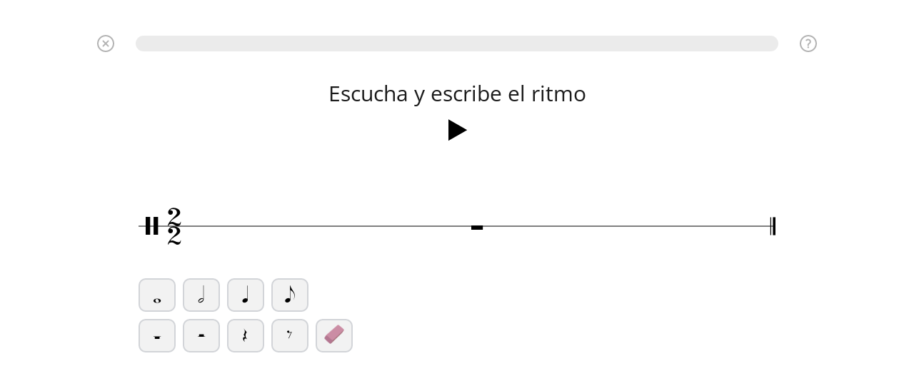

--- FILE ---
content_type: text/html; charset=utf-8
request_url: https://www.musicca.com/es/ejercicio/971
body_size: 2651
content:
<!DOCTYPE html><html lang="es" class="no-js"><head>
		<meta name="viewport" content="width=device-width,user-scalable=1,initial-scale=1.0,minimum-scale=1.0">
		<meta property="og:title" content="Alla breve » Entrenamiento auditivo » Ejercicio 2 | Musicca">
		<meta property="og:site_name" content="Musicca">
		<meta property="og:description" content="Ejercicios online de Ritmos » Alla breve » Entrenamiento auditivo. Ejercicio 2.">
		<meta property="og:image" content="/images/facebook-image.png">
		<meta http-equiv="content-type" content="text/html; charset=utf-8">
		<meta name="description" content="Ejercicios online de Ritmos » Alla breve » Entrenamiento auditivo. Ejercicio 2.">
		<title>Alla breve » Entrenamiento auditivo » Ejercicio 2 | Musicca</title>
		<style>
			html { display:none }
		</style>
		<script type="application/json" class="joomla-script-options new">{"joomla.jtext":{"JLIB_FORM_FIELD_INVALID":"\u041d\u0435\u043a\u043e\u0440\u0440\u0435\u043a\u0442\u043d\u043e \u0437\u0430\u043f\u043e\u043b\u043d\u0435\u043d\u043e \u043f\u043e\u043b\u0435:&#160;"},"csrf.token":"e08574760c3f6bfe70a9d5dee2e87460","system.paths":{"root":"","base":""},"system.keepalive":{"interval":3600000,"uri":"\/ru\/component\/ajax\/?format=json"}}</script>
		<script src="/media/vendor/jquery/js/jquery.js?3.6.0"></script>
		<script src="/media/merged_joomla_script.min.js?20231024"></script>

		<script>
			jQuery(function($) {
				 $('.hasTip').each(function() {
					var title = $(this).attr('title');
					if (title) {
						var parts = title.split('::', 2);
						var mtelement = document.id(this);
						mtelement.store('tip:title', parts[0]);
						mtelement.store('tip:text', parts[1]);
					}
				});
			});

			jQuery(function () {
				if (top == self) {
					document.documentElement.style.display = "block";
				}
				else
				{
					top.location = self.location;
				}

				// Firefox fix
				jQuery("input[autofocus]").focus();
			});
		</script>

		<link rel="icon" type="image/png" href="https://www.musicca.com/templates/musicca/images/favicon.png"><style type="text/css">@font-face {font-family:Open Sans;font-style:normal;font-weight:400;src:url(/cf-fonts/s/open-sans/5.0.20/greek-ext/400/normal.woff2);unicode-range:U+1F00-1FFF;font-display:swap;}@font-face {font-family:Open Sans;font-style:normal;font-weight:400;src:url(/cf-fonts/s/open-sans/5.0.20/hebrew/400/normal.woff2);unicode-range:U+0590-05FF,U+200C-2010,U+20AA,U+25CC,U+FB1D-FB4F;font-display:swap;}@font-face {font-family:Open Sans;font-style:normal;font-weight:400;src:url(/cf-fonts/s/open-sans/5.0.20/vietnamese/400/normal.woff2);unicode-range:U+0102-0103,U+0110-0111,U+0128-0129,U+0168-0169,U+01A0-01A1,U+01AF-01B0,U+0300-0301,U+0303-0304,U+0308-0309,U+0323,U+0329,U+1EA0-1EF9,U+20AB;font-display:swap;}@font-face {font-family:Open Sans;font-style:normal;font-weight:400;src:url(/cf-fonts/s/open-sans/5.0.20/greek/400/normal.woff2);unicode-range:U+0370-03FF;font-display:swap;}@font-face {font-family:Open Sans;font-style:normal;font-weight:400;src:url(/cf-fonts/s/open-sans/5.0.20/cyrillic-ext/400/normal.woff2);unicode-range:U+0460-052F,U+1C80-1C88,U+20B4,U+2DE0-2DFF,U+A640-A69F,U+FE2E-FE2F;font-display:swap;}@font-face {font-family:Open Sans;font-style:normal;font-weight:400;src:url(/cf-fonts/s/open-sans/5.0.20/latin/400/normal.woff2);unicode-range:U+0000-00FF,U+0131,U+0152-0153,U+02BB-02BC,U+02C6,U+02DA,U+02DC,U+0304,U+0308,U+0329,U+2000-206F,U+2074,U+20AC,U+2122,U+2191,U+2193,U+2212,U+2215,U+FEFF,U+FFFD;font-display:swap;}@font-face {font-family:Open Sans;font-style:normal;font-weight:400;src:url(/cf-fonts/s/open-sans/5.0.20/latin-ext/400/normal.woff2);unicode-range:U+0100-02AF,U+0304,U+0308,U+0329,U+1E00-1E9F,U+1EF2-1EFF,U+2020,U+20A0-20AB,U+20AD-20CF,U+2113,U+2C60-2C7F,U+A720-A7FF;font-display:swap;}@font-face {font-family:Open Sans;font-style:normal;font-weight:400;src:url(/cf-fonts/s/open-sans/5.0.20/cyrillic/400/normal.woff2);unicode-range:U+0301,U+0400-045F,U+0490-0491,U+04B0-04B1,U+2116;font-display:swap;}@font-face {font-family:Open Sans;font-style:normal;font-weight:600;src:url(/cf-fonts/s/open-sans/5.0.20/greek/600/normal.woff2);unicode-range:U+0370-03FF;font-display:swap;}@font-face {font-family:Open Sans;font-style:normal;font-weight:600;src:url(/cf-fonts/s/open-sans/5.0.20/cyrillic-ext/600/normal.woff2);unicode-range:U+0460-052F,U+1C80-1C88,U+20B4,U+2DE0-2DFF,U+A640-A69F,U+FE2E-FE2F;font-display:swap;}@font-face {font-family:Open Sans;font-style:normal;font-weight:600;src:url(/cf-fonts/s/open-sans/5.0.20/latin-ext/600/normal.woff2);unicode-range:U+0100-02AF,U+0304,U+0308,U+0329,U+1E00-1E9F,U+1EF2-1EFF,U+2020,U+20A0-20AB,U+20AD-20CF,U+2113,U+2C60-2C7F,U+A720-A7FF;font-display:swap;}@font-face {font-family:Open Sans;font-style:normal;font-weight:600;src:url(/cf-fonts/s/open-sans/5.0.20/greek-ext/600/normal.woff2);unicode-range:U+1F00-1FFF;font-display:swap;}@font-face {font-family:Open Sans;font-style:normal;font-weight:600;src:url(/cf-fonts/s/open-sans/5.0.20/latin/600/normal.woff2);unicode-range:U+0000-00FF,U+0131,U+0152-0153,U+02BB-02BC,U+02C6,U+02DA,U+02DC,U+0304,U+0308,U+0329,U+2000-206F,U+2074,U+20AC,U+2122,U+2191,U+2193,U+2212,U+2215,U+FEFF,U+FFFD;font-display:swap;}@font-face {font-family:Open Sans;font-style:normal;font-weight:600;src:url(/cf-fonts/s/open-sans/5.0.20/cyrillic/600/normal.woff2);unicode-range:U+0301,U+0400-045F,U+0490-0491,U+04B0-04B1,U+2116;font-display:swap;}@font-face {font-family:Open Sans;font-style:normal;font-weight:600;src:url(/cf-fonts/s/open-sans/5.0.20/vietnamese/600/normal.woff2);unicode-range:U+0102-0103,U+0110-0111,U+0128-0129,U+0168-0169,U+01A0-01A1,U+01AF-01B0,U+0300-0301,U+0303-0304,U+0308-0309,U+0323,U+0329,U+1EA0-1EF9,U+20AB;font-display:swap;}@font-face {font-family:Open Sans;font-style:normal;font-weight:600;src:url(/cf-fonts/s/open-sans/5.0.20/hebrew/600/normal.woff2);unicode-range:U+0590-05FF,U+200C-2010,U+20AA,U+25CC,U+FB1D-FB4F;font-display:swap;}</style><link rel="stylesheet" href="https://www.musicca.com/templates/musicca/css/screen.min.css?v=1763889782"><script defer src="https://www.musicca.com/templates/musicca/js/app.min.js?v=1742655006"></script><!-- Google Analytics --><script async src="https://www.googletagmanager.com/gtag/js?id=G-X7KN29SRW8"></script><script>window.dataLayer = window.dataLayer || [];function gtag(){dataLayer.push(arguments);}gtag('js', new Date());gtag('config', 'G-X7KN29SRW8');</script><link href="https://www.musicca.com/components/com_parentcontrol/css/style.css?v=1738699237" rel="stylesheet" ><script src="https://www.musicca.com/components/com_parentcontrol/js/app.js?v=1747939564"></script><script src="https://cdnjs.cloudflare.com/ajax/libs/howler/2.0.9/howler.core.min.js"></script><link rel="stylesheet" href="https://www.musicca.com/scripts/opentip/opentip.css"><link href="https://www.musicca.com/ovelser/css/main.min.css" rel="stylesheet"><meta name='robots' content='noindex, follow'>
</head><body class="es-ES exercise"><div class="fix__content">
					<div class="wrapper" style="padding-top: 0">
						<div class="content">            <div class="container">                <div class="row flex__row">                    <div class="content__left col-9-m col-ovelser" id="ovelser" style="width: 100%">                    <div id="oevelsesbaggrund" >                        <div class="default__page__content">                            <table id="table__opgave" style="border: 0px;">                                <tr>                                    <td><img src='/ovelser/grafik/ikoner/question-mark.svg' class='tooltips' id='opgavetip' />
<img src='/ovelser/grafik/ikoner/cross.svg' class='lukOpgaveKnap' id='lukopgaveknap' />
    <div id="spoergsmaaltaeller" class="spoergsmaalTaeller"></div>
	<h1 id="opgaveoverskrift"></h1>

    <div id="afspil-lyd-felt"><div id="afspil-lyd"></div></div>
	<div id="respons"><span id="respons-text">&nbsp;</span> <span id="tid" style="display: none"></span></div>
	<div id="opgave">
        <div id="spoergsmaal"></div>
        <div id="svarknapper" class="svarknapper_es-ES emne_es_ejercicios_ritmos"></div>
        <div id="vissvar"><p><button id="vissvarknap">Mostrar respuesta</button></p></div>
        <img src='/ovelser/grafik/ikoner/kryds-lille.png' id='titlebutton' style="display: none" />
	</div>

	<div id="resultat"></div>

<script type='text/javascript' src='/ovelser/js/min/generelt-min.js'></script>
<script type='text/javascript' src='/ovelser/js/min/toner-min.js?1'></script>
<script type='text/javascript' src='/ovelser/js/min/nodebillede-min.js'></script>
<script type='text/javascript' src='/ovelser/js/min/klaviatur-min.js'></script>
<script type='text/javascript' src='/ovelser/js/min/toneafspilning-min.js'></script>
<script type='text/javascript' src='/ovelser/js/min/afspilning-min.js'></script>
<script type='text/javascript' src='/ovelser/js/min/rhythm-min.js'></script>
<script type='text/javascript' src='/ovelser/js/min/rhythm_image-min.js'></script>
<script type='text/javascript' src='/ovelser/js/min/rhythm_player-min.js'></script>
<script type='text/javascript' src='/scripts/opentip/opentip-native-excanvas.js'></script>
<script type='text/javascript' src='/ovelser/js/min/side_opsaetning-min.js'></script>
<script type='text/javascript' src='/ovelser/opgave/js/min/tooltips-min.js'></script>
<script type='text/javascript' src='/ovelser/opgave/js/min/progressbar-min.js'></script>
<script type='text/javascript' src='/ovelser/opgave/js/min/opgave-min.js?202501021304'></script>
<script type='text/javascript' src='/ovelser/opgave/js/min/svarknapper-min.js'></script>
<script type='text/javascript' src='/ovelser/opgave/js/min/HL_rytmer-min.js'></script>
<script type='text/javascript' src='/ovelser/js/min/vis_enkelt_cirkel-min.js'></script>
<div id="otc" data-otc="900d60bae158680991a4fb5099a994af3169750ac5e91316.56444243" style="display:none;"></div>                                    </td>                                </tr>                            </table>                        </div>                        <div class="after__content">                        </div>                    </div>                    </div>                </div>            </div></div>
            <div id="footericons"></div>
		</div>

		<footer class="main__footer">
			<div class="container"><ul class="nav menu footer__menu"><li class="menu__item item-1418"><a href="/es/acerca-de" >Acerca de</a></li><li class="menu__item item-1419"><a href="/es/ayuda" >Ayuda</a></li><li class="menu__item item-2327"><a href="/es/terminos" >Términos</a></li><li class="menu__item item-1421"><a href="/es/privacidad" >Privacidad</a></li><li class="menu__item item-1422"><a href="/es/contactar" >Contactar</a></li></ul>		<div class="online online__counter">
							<div class="online-members online__counter__members">
								<div class="user-green online__user_count" title="">
									<i class="fa fa-user" aria-hidden="true"></i>
									<span class="counter">&nbsp;&nbsp;</span>
								</div>
							</div>
						</div>
					</div>
				</footer>

			</div>
		</body>
		</html>

--- FILE ---
content_type: text/html; charset=utf-8
request_url: https://www.musicca.com/ovelser/opgave/HL_rytmer.php?foerste=1&id=971&sprog=es-ES&sprogmappe=es/&random=630
body_size: 1381
content:
{"opgavetypenavn":"HL_rytmer","antalRigtigeForAtFaerdiggoere":4,"overskrift":"Escucha y escribe el ritmo","cirkelid":177,"tip":"Toca con tu pie con el metr\u00f3nomo y cuenta los pulsos (1-2). Vuelve a los ejercicios de imitaci\u00f3n y de lectura si este ejercicio es muy dif\u00edcil, y examina como est\u00e1n escritos los ritmos.","antalRigtigeSvarTekst":"#\u00a0de\u00a0$\u00a0respuestas correctas","tilbageTekst":"De regreso al circulo\u00a0(Entrenamiento auditivo).","svarknapNodesystem":"Enviar","vissvarknaptekst":"Mostrar respuesta","rigtigtSvar":"Respuesta correcta.","forkertSvar":"Tu respuesta es incorrecta. Int\u00e9ntalo de nuevo.","forkertSvar_SeDetRigtigeSvar":"Tu respuesta es incorrecta. Haz click en \"Mostrar Respuesta\" para ver la respuesta correcta.","forkertSvarDuHarSkrevet":"Haz escrito\u00a0<strong>#<\/strong>. Int\u00e9ntalo de nuevo.","forkertSvarDuHarSkrevet_SeDetRigtigeSvar":"Haz escrito <strong>#<\/strong>. Haz click en \"Mostrar Respuesta\" para ver la respuesta correcta.","forkertSvarEnToneForLidt":"Te falta una nota.","forkertSvarEnToneForLidt_SeDetRigtigeSvar":"Te falta una nota. Haz click en \"Mostrar Respuesta\" para ver la respuesta correcta.","forkertSvarEnToneForMeget":"Haz escrito una nota de m\u00e1s.","forkertSvarEnToneForMeget_SeDetRigtigeSvar":"Haz escrito una nota de m\u00e1s. Haz click en \"Mostrar Respuesta\" para ver la respuesta correcta.","forkertSvarFlereTonerForLidt":"Te faltan # notas.","forkertSvarFlereTonerForLidt_SeDetRigtigeSvar":"Te faltan # notas. Haz click en 'Mostrar respuesta' para ver la respuesta correcta.","forkertSvarFlereTonerForMeget":"Haz escrito\u00a0#\u00a0notas de m\u00e1s.","forkertSvarFlereTonerForMeget_SeDetRigtigeSvar":"Haz escrito # notas de m\u00e1s. Haz click en \"Mostrar Respuesta\" para ver la respuesta correcta.","naesteSpoergsmaal":"Siguiente pregunta","disableAudioTitle":"Desactivar audio.","enableAudioTitle":"Activar audio para la mejor experiencia.","sprog":"es-ES","cirkelurl":"circulo","tekster":{"ResultsHeading1":"\u00a1Ejercicio perfecto!","ResultsHeading2":"\u00a1Ejercicio completo!","ResultsHeading3":"\u00a1Tiempo agotado!","ResultsHeading4":"\u00a1Muy r\u00e1pido!","ResultsSubheading1":"<a href=\"\/es\/iniciar-sesion\">Inicia sesi\u00f3n<\/a> o <a href=\"\/es\/crear-cuenta\">crea una cuenta gratuita<\/a> para guardar tus resultados.","ResultsSubheading2":"No cometiste errores en este ejercicio.","ResultsSubheading3":"Contin\u00faa o intenta de nuevo para lograr una puntuaci\u00f3n perfecta.","ResultsSubheading4":"Intenta este ejercicio de nuevo para mejorar tu precisi\u00f3n.","ResultsSubheading5":"Intenta este ejercicio de nuevo para mejorar tu velocidad.","ResultsSubheading6":"Terminaste en menos de 1 minuto sin errores.","ResultsPoints":"Puntos","ResultsAccuracy":"Aciertos","ResultsTime":"Tiempo","ResultsContinueButtonCaption":"Continuar","ResultsCreateAccountButtonCaption":"Crear cuenta","resultsRepeatButtonCaption":"Repetir"},"loggedIn":false,"continueUrl":".\/972","greatestCommonLevelLength":72,"spoergsmaal":[{"metricalStructure":{"length":576,"structure":[{"pos":0,"level":0},{"pos":288,"level":1}],"tactusLevel":1,"countingNoteLevel":1,"timeSignature":{"beats":2,"length":288},"tempo":60},"bars":[{"components":[{"length":144},{"length":72},{"length":72},{"length":144},{"length":144,"rest":true}],"barNumber":0}]},{"metricalStructure":{"length":576,"structure":[{"pos":0,"level":0},{"pos":288,"level":1}],"tactusLevel":1,"countingNoteLevel":1,"timeSignature":{"beats":2,"length":288},"tempo":60},"bars":[{"components":[{"length":144,"rest":true},{"length":72},{"length":72},{"length":144,"rest":true},{"length":144}],"barNumber":0}]},{"metricalStructure":{"length":576,"structure":[{"pos":0,"level":0},{"pos":288,"level":1}],"tactusLevel":1,"countingNoteLevel":1,"timeSignature":{"beats":2,"length":288},"tempo":60},"bars":[{"components":[{"length":72},{"length":72},{"length":144},{"length":144,"rest":true},{"length":72},{"length":72}],"barNumber":0}]},{"metricalStructure":{"length":576,"structure":[{"pos":0,"level":0},{"pos":288,"level":1}],"tactusLevel":1,"countingNoteLevel":1,"timeSignature":{"beats":2,"length":288},"tempo":60},"bars":[{"components":[{"length":72},{"length":72},{"length":144,"rest":true},{"length":144,"rest":true},{"length":72},{"length":72}],"barNumber":0}]},{"metricalStructure":{"length":576,"structure":[{"pos":0,"level":0},{"pos":288,"level":1}],"tactusLevel":1,"countingNoteLevel":1,"timeSignature":{"beats":2,"length":288},"tempo":60},"bars":[{"components":[{"length":288},{"length":72},{"length":72},{"length":144,"rest":true}],"barNumber":0}]},{"metricalStructure":{"length":576,"structure":[{"pos":0,"level":0},{"pos":288,"level":1}],"tactusLevel":1,"countingNoteLevel":1,"timeSignature":{"beats":2,"length":288},"tempo":60},"bars":[{"components":[{"length":144},{"length":144,"rest":true},{"length":72},{"length":72},{"length":144,"rest":true}],"barNumber":0}]},{"metricalStructure":{"length":576,"structure":[{"pos":0,"level":0},{"pos":288,"level":1}],"tactusLevel":1,"countingNoteLevel":1,"timeSignature":{"beats":2,"length":288},"tempo":60},"bars":[{"components":[{"length":144,"rest":true},{"length":72},{"length":72},{"length":144},{"length":72},{"length":72}],"barNumber":0}]},{"metricalStructure":{"length":576,"structure":[{"pos":0,"level":0},{"pos":288,"level":1}],"tactusLevel":1,"countingNoteLevel":1,"timeSignature":{"beats":2,"length":288},"tempo":60},"bars":[{"components":[{"length":288,"rest":true},{"length":72},{"length":72},{"length":72},{"length":72}],"barNumber":0}]}],"swingText":"Swing","answerButtons":"1,2,4,8,r,d","texts":{"tooManyNotesOne":"Escribiste un pulso dem\u00e1s.","tooManyNotesMore":"Escribiste # pulsos dem\u00e1s.","missingNotesOne":"Falta un pulso.","missingNotesMore":"Faltan # pulsos.","placedIncorrectly":"Escribiste la cantidad correcta de pulsos, pero est\u00e1n distribuidos de manera incorrecta.","tieError":"Una nota y un silencio no pueden ligarse.","inappropriateNotation":"Tu respuesta es correcta, pero la notaci\u00f3n podr\u00eda haber sido m\u00e1s bonita. Toca el bot\u00f3n de abajo.","showOriginal":"Mira tu respuesta","showBetter":"Mira una notaci\u00f3n mejor","tryAgain":"Int\u00e9ntalo de nuevo.","clickToShowCorrectAnswer":"Toca el bot\u00f3n de abajo."}}

--- FILE ---
content_type: text/css
request_url: https://www.musicca.com/ovelser/css/main.min.css
body_size: 6508
content:
/*!*********** GENERELT **************/
@font-face{font-family:"Helsinki Std";src:url(/ovelser/css/HelsinkiStd.otf)format("opentype")}@font-face{font-family:musicca unicode;src:url(/files/fonts/Musicca.woff2)format("woff2"),url(/files/fonts/Musicca.woff)format("woff"),url(/files/fonts/Musicca.otf)format("opentype");font-style:normal;font-weight:400}
/*!*********** SIDELAYOUT **************/
html:has(body.exercise){background:#fff}body.ovelser div.fix__content div.wrapper content:after{display:none}body.exercise,body.exercise .wrapper{background-color:#fff}#oevelsesbaggrund,button{background-color:#fff;border-radius:4px}.acc{font-family:musicca unicode,Arial Unicode MS,Lucida Sans Unicode}.default__page__content div{max-width:inherit}@media (max-width:800px){#table__opgave{margin:0 auto;width:100%}}@media (min-width:641px) and (max-width:1005px){section#ovelser{width:100%}}@media (max-width:1005px){.navigation__skjul{display:none}section#ovelser{width:100%}h1#opgaveoverskrift{font-size:1.5rem!important;line-height:1.7rem!important;height:27px!important}}#sideoverskrift{font-size:32px;margin-bottom:60px;text-align:center}@media (max-width:1005px){#sideoverskrift{font-size:28px;margin-top:5px}}@media (max-width:400px){#sideoverskrift{font-size:22px;text-align:center;margin-bottom:27px}}.navigation__desktop ul li.item-30 a{border-bottom:2px solid;border-color:#fff}@media (max-width:1005px){.greybg .wrapper{background:#fff}}.wrapper::after{content:""}@media (max-width:1005px){.greybg .wrapper.sektionsforside{background:#ebebeb}}.container .online__counter{display:none!important}button{font-size:1.1rem;font-family:"Open Sans",sans-serif;cursor:pointer;margin:5px;padding:8px 15px 11px;border-radius:10px;border:2px solid #d2d4d8;background-image:none;min-width:4%;max-width:100%;text-align:center;color:#000}@media (hover:hover){button:hover{border-color:#d2d4d8;background-color:#f2f2f2}}button:active{border-color:#bcbfc5;color:#333;background-color:#f2f2f2}button:disabled,button:disabled:hover{color:#e0e0e0;border-color:#e0e0e0;box-shadow:none;cursor:default;background-color:#fff}@media (max-width:800px){button:disabled{display:none}}@media (max-width:500px){button{font-size:1rem}}@media (max-width:400px){button{font-size:.85rem;letter-spacing:-.5px}}.navigation__pull+.navigation__pull{margin-top:20px}.sidebar__menu h3{white-space:nowrap;overflow:hidden;text-overflow:ellipsis}.niveaubarafsnit,.venstreboks h3,.venstreboks p{text-align:center}.venstreboks h3{line-height:24px}.niveaubarafsnit{font-size:.875em;line-height:1.429em}.niveaubarbaggrundintro{width:15px;height:20px;background:#ffbc00;float:left;margin-left:-15px}.niveaubarbaggrund{height:20px;width:calc(100% - 30px);background:#eee;margin-left:15px;padding:0 15px}.niveaubar{float:left;width:15px;background:url(/ovelser/grafik/progress-bar-baggrund.png);background-size:200px 20px;height:20px}.niveaubarcirkel{width:30px;height:30px;border-radius:50%;text-align:center;line-height:30px;position:relative;top:-5px;font-size:14px;font-weight:600}.niveaubarcirkelFra{float:left;background:#ffbc00;color:#664b01}.niveaubarcirkelTil{float:right;background:#eee;color:#666}.venstreboks .sidebar__item a{display:inline;padding:0;color:#72ac51;opacity:1}#antalbesvaret{font-size:28px;line-height:28px;margin-top:5px}#emne_container,#emneoversigt,#result-boxes h3,ul.cirkel_container li div p{text-align:center}#emneoversigt li,#result-boxes p{background-color:#fff;text-align:center}#emneoversigt li{cursor:pointer;width:170px;display:inline-block;border-radius:20px;padding:10px;margin:10px;border:1px #000 solid}#emneoversigt li.valgt,#emneoversigt li:hover{background-color:#72ac51}#emneoversigt li.valgt a,#emneoversigt li:hover a{color:#fff}#emne_container{height:100%;width:100%;max-width:700px;margin:0 auto}h1#sideoverskrift.circle_heading{text-align:left;font-size:1.3em;font-weight:600;margin-bottom:40px}h2.cirkel_overskrift{font-weight:900}ul.cirkel_container{margin-left:-1.1rem}@media (min-width:401px){ul.cirkel_container{margin-top:-20px}}ul.cirkel_container li{display:inline-block;position:relative;width:33%;padding-left:20px;margin-bottom:20px}@media (max-width:630px){ul.cirkel_container li{width:50%}}@media (max-width:400px){ul.cirkel_container li{width:100%}}ul.cirkel_container li div{text-align:center;padding-top:10px;border:2px solid #d2d4d8;border-radius:6px}ul.cirkel_container li div h3.opgave__boks_overskrift{margin-top:12px;margin-bottom:10px;font-size:1.3em;text-align:left;font-weight:600;margin-left:0;padding:0 22px}ul.cirkel_container li div.uloest h3.opgave__boks_overskrift,ul.cirkel_container li div.uloest p{color:#999}ul.cirkel_container li div img.opgavestjerne{position:absolute;top:19px;right:21px;width:27px;height:27px}ul.cirkel_container li div img.opgaverettetegn{position:absolute;top:22px;right:21px;width:22px;height:22px}ul.cirkel_container li div .opgave__boks_navn{padding:0 22px;overflow:hidden;text-overflow:ellipsis;text-align:left}@media (min-width:401px){ul.cirkel_container li div .opgave__boks_navn{height:90px}}ul.cirkel_container li div .cirkel_knap{margin-top:20px;min-width:140px;font-size:1em;padding:7px 7px 9px;border:2px solid #d2d4d8;border-radius:9px;transition:.3s ease}ul.cirkel_container li div .cirkel_knap:hover{color:#000;border-color:#d2d4d8;background-color:#f2f2f2}ul.cirkel_container li div button.standardvalg{color:#fff;background-color:#72ac51;border-color:#72ac51}ul.cirkel_container li div button.standardvalg:hover{color:#fff;background-color:#47752d;border-color:#47752d}.default__page__content img.lukOpgaveKnap{display:inline-block;cursor:pointer;width:24px;height:24px;float:left;margin-left:16px;margin-top:29px}@media (max-width:1005px){.default__page__content img.lukOpgaveKnap{margin-left:0;margin-top:22px}}.default__page__content #titlebutton:hover,.default__page__content img.lukOpgaveKnap:hover,.default__page__content table img.tooltips:hover{opacity:.8}.default__page__content table img.tooltips{display:inline-block;cursor:pointer;float:right;width:24px;height:24px;margin-right:16px;margin-top:29px}@media (max-width:1005px){.default__page__content table img.tooltips{margin-right:0;margin-top:22px}}.default__page__content #titlebutton{display:none;position:absolute;cursor:pointer;width:22px;height:22px;bottom:17px;right:39px}@media (max-width:1005px){.default__page__content #titlebutton{right:30px}}#copyrightbutton{padding-left:16px}#copyrightbutton:hover,.soundButton:hover{opacity:.8}.licenseTipText{margin-left:19px;text-indent:-19px}.licenseTipImage{width:15px;margin-right:4px;height:12px}.spoergsmaalTaeller{margin:30px 70px 0;text-align:center;background-color:#ebebeb;border-radius:20px}@media (max-width:1005px){.spoergsmaalTaeller{margin:22px 50px 0}}.spoergsmaalTaeller div{box-sizing:inherit;background-color:#ebebeb;border-radius:20px;width:0%;transition:width .5s}@media (max-width:640px){.spoergsmaalTaeller span{width:15px}.spoergsmaalTaeller span:first-child{width:16px}.spoergsmaalTaeller span:last-child{width:16px}}h1#opgaveoverskrift{margin-top:48px;text-align:center;font-size:2em;font-weight:200;color:#1b1b1b;height:23px}@media (max-width:400px){h1#opgaveoverskrift{margin-top:34px}}#respons{margin:0 auto;text-align:center;z-index:100;font-size:1.1em}@media (min-width:350px){#respons{margin-top:1.5em}}#resultatunderoverskrift{margin:10px auto 0;text-align:center;z-index:100;font-size:1.1em}@media (min-width:350px){#resultatunderoverskrift{margin-top:1.5em}}#result-boxes{display:flex;flex:1 1 auto;flex-direction:row;flex-wrap:wrap;justify-content:center;align-items:flex-start;align-content:flex-start;gap:18px;margin-top:20px}#result-boxes>div{min-width:160px;border-width:2px;border-style:solid;border-radius:8px}@media (max-width:630px){#result-boxes>div{min-width:130px}}#result-boxes h3{font-size:14px;font-weight:700;color:#fff;padding:1px 0 4px}#result-boxes p{border-radius:8px;padding:14px 0 18px;font-size:18px;font-weight:700}#result-boxes p:before{display:inline-block;width:27px;height:25px;margin-right:5px;position:relative;bottom:-6px}#result-points{background-color:#ffc802;border-color:#ffc802}#result-points p{color:#ffc802}#result-points p:before{content:url(/ovelser/grafik/ikoner/result-points.svg)}#result-accuracy{background-color:#72ac52;border-color:#72ac52}#result-accuracy p{color:#72ac52}#result-accuracy p:before{content:url(/ovelser/grafik/ikoner/result-accuracy.svg)}#result-time{background-color:#016fcd;border-color:#016fcd}#result-time p{color:#016fcd}#result-time p:before{content:url(/ovelser/grafik/ikoner/result-time.svg)}#footericons.footerresult{padding:33px;border-top:2px #e5e5e5 solid;margin:auto 0 0}@media (max-width:630px){#footericons.footerresult{padding:20px;border-top:2px #e5e5e5 solid;margin:auto 0 0}}.footerresult p.svarknapper{text-align:right}.footerresult a:first-child{float:left}.content-with-footerresult,.default__page__content .andres_resultater h1#sideoverskrift{margin-bottom:40px}@media (max-width:1005px){.content-with-footerresult{margin-bottom:30px}}@media (max-width:630px){.content-with-footerresult{margin-bottom:25px}}.fejltekst{color:#db4437}#afspil-lyd-felt{position:relative;text-align:center}@media (max-width:400px){#afspil-lyd-felt{margin-bottom:1em}}#respons.med-afspil-lyd{margin-top:4.5em;margin-bottom:-2em}#afspil-lyd{position:absolute;left:0;right:0;text-align:center;padding-top:1.5em;z-index:100}#afspil-lyd img,.default__page__content .andres_resultater table.tabellen th{cursor:pointer}#spoergsmaal,#vissvar p{margin-left:auto;margin-right:auto}#spoergsmaal{width:100%}#vissvar{display:none}#vissvar p{text-align:center}#tildeltepoint{text-align:center;margin-top:0;font-size:2.4em;padding-bottom:10px}@media (min-width:500px){#tildeltepoint{padding-bottom:20px;font-size:3em;max-width:100%}}#venstreresultat{text-align:center;padding:0 20px}@media (min-width:500px){#venstreresultat{float:left;width:50%}}#venstreresultat #indrevenstreresultat{max-width:300px;margin:0 auto}#venstreresultat .niveaubarafsnit{padding-bottom:0}#hoejreresultat{margin-top:20px}@media (min-width:500px){#hoejreresultat{float:left;width:50%;margin-top:0}}#resultat .svarknapper{clear:both;max-width:100%;margin:auto;padding:1em 0 0}.accuracy100 img,.resultatstjerne{height:32px;width:32px;position:relative}.resultatstjerne{left:8px;bottom:3px}.accuracy100{text-align:right;height:0}.accuracy100 img{top:40px;right:-13px}.default__page__content .andres_resultater table.tabellen{display:table!important;width:100%;margin-bottom:45px}.default__page__content .andres_resultater table.tabellen th:nth-child(2){width:5em}.default__page__content .andres_resultater table.tabellen .dropdown .dropbtn img{width:16px;position:relative;bottom:1px;margin-left:3px}.default__page__content .andres_resultater table.tabellen td{padding-top:.7em;padding-bottom:.6em;vertical-align:top}.default__page__content .andres_resultater table.tabellen td:nth-child(2){text-align:right}.default__page__content .andres_resultater table.tabellen td.resultater{white-space:nowrap}.default__page__content .andres_resultater table.tabellen td.afkrydsning{width:24px;padding-top:5px;padding-bottom:0}.default__page__content .andres_resultater table.tabellen td.afkrydsning .afkrydsningsknap{padding-left:0}.default__page__content .andres_resultater .chzn-container{margin-bottom:0}.default__page__content .andres_resultater .chzn-search{display:none}.default__page__content .andres_resultater .chzn-results .active-result:first-child{display:none}.default__page__content .andres_resultater .custom-checkbox{position:relative;vertical-align:baseline;top:3px}.default__page__content .andres_resultater .custom-checkbox input[type=checkbox]{height:16px;width:20px}.default__page__content .andres_resultater .dropbtn{background:0 0;border:0;cursor:pointer;padding:1em 6px}.default__page__content .andres_resultater .dropdown{position:relative}.default__page__content .andres_resultater .dropdown-content{display:none;position:absolute;top:40px;background-color:#fff;min-width:300px;box-shadow:0 8px 16px 0 rgba(0,0,0,.2);z-index:2;max-height:300px;overflow:auto}.default__page__content .andres_resultater .dropdown-content a,.default__page__content .andres_resultater .dropdown-content span{color:#000;padding:3px 16px;text-decoration:none;display:block;font-weight:400}.default__page__content .andres_resultater .dropdown-content a:hover,.default__page__content .andres_resultater .dropdown-content span:hover{background-color:#f1f1f1}.default__page__content .andres_resultater .dropdown:hover .dropdown-content{display:block}.default__page__content .andres_resultater .dropdown:hover .dropbtn{background-color:#ccc}
/*!************ CIRKEL-ELEMENT **************/
#enkelt__cirkel{display:table;text-align:center;margin:0 auto;height:100%}.opgavetype_ikon{display:block;top:25px;position:relative;z-index:99}.afstand{clear:both}.center{margin:0 auto;position:relative;width:80%}.cirkel__noder{background-color:#ffe009}.cirkel__klaver{background-color:#1e9ff4}.cirkel__hoerelaere{background-color:#ff464a}.cirkel__billedgenkendelse{background-color:#73da33}.cirkel__rytme{background-color:#a560e8}@media (max-width:640px){.center{width:100%}}.delemne__titel{margin-top:2em;clear:both}@media (max-width:400px){.delemne__titel{margin-top:1em}}.delemne-container .cirkel{margin-top:17px;float:left;width:50%}@media (min-width:400px){.delemne-container .cirkel{margin-top:33px}}.delemne-container .sidste_cirkel{width:100%}@media (min-width:640px){.delemne-container .cirkel,.delemne-container .sidste_cirkel{width:33%}.delemne-container .cirkel_venstre{clear:left;margin-left:17%;width:33%}.delemne-container .cirkel_hoejre{width:33%;margin-right:17%}.delemne-container .cirkel_ny_linje{clear:left}}.delemne-container .cirkel_midt{width:100%}.cirkel-container{margin:0 auto}.cirkel-loader{width:100px;height:100px;position:relative;margin:0 auto;background-color:#eee;border-radius:100%}.cirkel-loader:hover{opacity:.8}.cirkel-loader::after{display:block;width:76%;height:38%;border-radius:100%;position:absolute;top:12%;left:12%;text-align:center;font:12px arial;line-height:0;padding-top:38%;color:#fff;text-shadow:0 1px 0#000}.cirkel-loader-half{width:50%;height:100%;position:absolute;left:50%;top:0;overflow:hidden;background:rgba(255,255,255,.08);border-radius:0 100% 100%0/0 50% 50%0}.cirkel-loader-half:last-child{-webkit-transform-origin:0 50%;-webkit-transform:rotate(-180.05deg)}.cirkel-loader-rotate{width:100px;height:100px;-webkit-transform-origin:0 50%;-webkit-transform:rotate(-180deg);overflow:hidden;position:absolute;opacity:1}.cirkel-loader-half:first-child .cirkel-loader-rotate{-webkit-transform:rotate(0deg)}.cirkel-loader-half:last-child .cirkel-loader-rotate{-webkit-transform:rotate(-180deg)}.cirkel-loader-cirkel{width:200%;height:100%;position:absolute;top:0;left:-100%;border-radius:100%}.cirkel-loader-half:first-child .cirkel-loader-cirkel{-webkit-transform:rotate(0deg)}.cirkel-loader-half:last-child .cirkel-loader-cirkel{-webkit-transform:rotate(0deg)}.cirkelstjerne{position:absolute;bottom:0;right:0;width:32px;height:32px}.opgavenavn{display:none}a.emne_opgave_oversigt{display:block;position:relative;z-index:10;margin:0 10px}.emne_opgave_oversigt ul li{margin-top:.6em}
/*!************ SVARKNAPPER **************/
.svarknapfelt{width:100%}.svarknapfelt,.svarknapper{margin:0 auto;text-align:center}@media (max-width:800px){.svarknapper button:disabled{display:none}.svarknapper button.aktiv:disabled{display:inline}}.svarknapper button.nodesvarknap{min-width:80px}.svarknapper button.nodesvarknap:disabled{display:inline}#svarknapper button.fravalgt:disabled,.svarknapper button.fravalgt:disabled{transition:.3s}#svarknapper button.forkert,.svarknapper button.forkert{color:#fff;background-color:#db4437;border-color:#db4437}#svarknapper button.rigtigt,#svarknapper button.standardvalg,.svarknapper button.rigtigt,.svarknapper button.standardvalg{color:#fff;background-color:#72ac51;border-color:#72ac51}.svarknapper button.standardvalg:hover{color:#fff;background-color:#47752d;border-color:#47752d}#svarknapper button.standardvalg{transition:.3s ease}@media (max-width:800px){.newline_big{display:none}}.smalleKnapperMedFastBredde{margin:0-10px}.smalleKnapperMedFastBredde button{width:2.7em;padding-left:0;padding-right:0}@media (max-width:500px){.smalleKnapperMedFastBredde button{width:2.3em}}@media (max-width:800px){.smalleKnapperMedFastBredde button:disabled{display:inline}}.svarknapper_ja-JP .smalleKnapperMedFastBredde .tone_fb::first-letter,.svarknapper_ja-JP .smalleKnapperMedFastBredde .tone_fk::first-letter,.svarknapper_ja-JP .smalleKnapperMedFastBredde .tone_fn::first-letter{letter-spacing:-3px}@media (min-width:600px){.svarknapper_ja-JP .smalleKnapperMedFastBredde button{width:4em}.emne_jp_exercises_key-signatures #svar11,.emne_jp_exercises_key-signatures #svar19,.emne_jp_exercises_key-signatures #svar3,.svarknapper_ja-JP .smalleKnapperMedFastBredde .tone_fb,.svarknapper_ja-JP .smalleKnapperMedFastBredde .tone_fk,.svarknapper_ja-JP .smalleKnapperMedFastBredde .tone_fn{width:4.7em}}@media (max-width:599px){.svarknapper_ja-JP .smalleKnapperMedFastBredde .tone_en{padding-left:.4em;padding-right:.4em}.svarknapper_ja-JP .smalleKnapperMedFastBredde .tone_an{padding-left:.5em;padding-right:.5em}}@media (max-width:500px){.emne_jp_exercises_key-signatures #svar11,.emne_jp_exercises_key-signatures #svar19,.emne_jp_exercises_key-signatures #svar3,.svarknapper_ja-JP .smalleKnapperMedFastBredde .tone_fb,.svarknapper_ja-JP .smalleKnapperMedFastBredde .tone_fk,.svarknapper_ja-JP .smalleKnapperMedFastBredde .tone_fn{width:2.8em}}.emne_ru_uprazheniya_kljucevye-znaki #svar12,.emne_ru_uprazheniya_kljucevye-znaki #svar20,.emne_ru_uprazheniya_kljucevye-znaki #svar4,.svarknapper_ru-RU .smalleKnapperMedFastBredde .tone_gb,.svarknapper_ru-RU .smalleKnapperMedFastBredde .tone_gk,.svarknapper_ru-RU .smalleKnapperMedFastBredde .tone_gn{width:3.6em}.emne_ko_exercises_key-signatures .smalleKnapperMedFastBredde button{width:3.7em}.bredeKnapperMedFastMinimumbredde button{min-width:5em;padding-left:.5em;padding-right:.5em}@media (max-width:370px){.bredeKnapperMedFastMinimumbredde button{min-width:4.4em}}@media (max-width:800px){.bredeKnapperMedFastMinimumbredde button:disabled{display:inline}}@media (min-width:1006px){.intervalknapperMedAlleIntervaller button{padding-left:0;padding-right:0;width:109px;font-size:89%}.intervalknapperMedAlleIntervaller button:first-child{margin-left:0}.intervalknapperMedAlleIntervaller button:last-child{margin-right:0}.intervalknapperMedAlleIntervaller button#svar1{position:relative;left:0;top:57px}.intervalknapperMedAlleIntervaller button#svar2{position:relative;left:-119px;top:0}.intervalknapperMedAlleIntervaller button#svar3{position:relative;left:-119px;top:57px}.intervalknapperMedAlleIntervaller button#svar4,.intervalknapperMedAlleIntervaller button#svar5{position:relative;left:-238px;top:0}.intervalknapperMedAlleIntervaller button#svar6{position:relative;left:-357px;top:57px;width:228px}.intervalknapperMedAlleIntervaller button#svar7{position:relative;left:352px;top:-51px}.intervalknapperMedAlleIntervaller button#svar8{position:relative;left:352px;top:6px}.intervalknapperMedAlleIntervaller button#svar9{position:relative;left:233px;top:-51px}.intervalknapperMedAlleIntervaller button#svar10{position:relative;left:233px;top:6px}.intervalknapperMedAlleIntervaller button#svar11,.intervalknapperMedAlleIntervaller button#svar12{position:relative;left:114px;top:-51px}.default__page__content div .intervalknapperMedAlleIntervaller{max-width:1040px}}@media (max-width:1005px){div.intervalknapperMedAlleIntervaller{max-width:860px}}@media (min-width:1006px){.svarknapper_fr-FR .intervalknapperMedAlleIntervaller button,.svarknapper_it-IT .intervalknapperMedAlleIntervaller button,.svarknapper_ru-RU .intervalknapperMedAlleIntervaller button{font-size:100%;width:96px;vertical-align:top;padding-top:5px;height:58px}.svarknapper_fr-FR .intervalknapperMedAlleIntervaller button#svar0{position:relative;left:56px}.svarknapper_fr-FR .intervalknapperMedAlleIntervaller button#svar1{position:relative;left:56px;top:68px}.svarknapper_fr-FR .intervalknapperMedAlleIntervaller button#svar2{position:relative;left:-50px;top:0}.svarknapper_fr-FR .intervalknapperMedAlleIntervaller button#svar3{position:relative;left:-50px;top:68px}.svarknapper_fr-FR .intervalknapperMedAlleIntervaller button#svar4,.svarknapper_fr-FR .intervalknapperMedAlleIntervaller button#svar5{position:relative;left:-156px;top:0}.svarknapper_fr-FR .intervalknapperMedAlleIntervaller button#svar6{position:relative;left:-262px;top:68px;width:202px}.svarknapper_fr-FR .intervalknapperMedAlleIntervaller button#svar7{position:relative;left:-368px;top:0}.svarknapper_fr-FR .intervalknapperMedAlleIntervaller button#svar8{position:relative;left:369px;top:0}.svarknapper_fr-FR .intervalknapperMedAlleIntervaller button#svar9{position:relative;left:263px;top:-68px}.svarknapper_fr-FR .intervalknapperMedAlleIntervaller button#svar10{position:relative;left:263px;top:0}.svarknapper_fr-FR .intervalknapperMedAlleIntervaller button#svar11,.svarknapper_fr-FR .intervalknapperMedAlleIntervaller button#svar12{position:relative;left:157px;top:-68px}.svarknapper_it-IT .intervalknapperMedAlleIntervaller button#svar0{position:relative;left:56px}.svarknapper_it-IT .intervalknapperMedAlleIntervaller button#svar1{position:relative;left:56px;top:68px}.svarknapper_it-IT .intervalknapperMedAlleIntervaller button#svar2{position:relative;left:-50px;top:0}.svarknapper_it-IT .intervalknapperMedAlleIntervaller button#svar3{position:relative;left:-50px;top:68px;padding-left:4px;padding-right:4px}.svarknapper_it-IT .intervalknapperMedAlleIntervaller button#svar4,.svarknapper_it-IT .intervalknapperMedAlleIntervaller button#svar5{position:relative;left:-156px;top:0}.svarknapper_it-IT .intervalknapperMedAlleIntervaller button#svar6{position:relative;left:-262px;top:68px;width:202px}.svarknapper_it-IT .intervalknapperMedAlleIntervaller button#svar7{position:relative;left:-368px;top:0}.svarknapper_it-IT .intervalknapperMedAlleIntervaller button#svar8{position:relative;left:369px;top:0;padding-left:4px;padding-right:4px}.svarknapper_it-IT .intervalknapperMedAlleIntervaller button#svar9{position:relative;left:263px;top:-68px}.svarknapper_it-IT .intervalknapperMedAlleIntervaller button#svar10{position:relative;left:263px;top:0}.svarknapper_it-IT .intervalknapperMedAlleIntervaller button#svar11,.svarknapper_it-IT .intervalknapperMedAlleIntervaller button#svar12{position:relative;left:157px;top:-68px}.svarknapper_ru-RU .intervalknapperMedAlleIntervaller button#svar0{position:relative;left:56px}.svarknapper_ru-RU .intervalknapperMedAlleIntervaller button#svar1{position:relative;left:56px;top:68px}.svarknapper_ru-RU .intervalknapperMedAlleIntervaller button#svar2{position:relative;left:-50px;top:0}.svarknapper_ru-RU .intervalknapperMedAlleIntervaller button#svar3{position:relative;left:-50px;top:68px}.svarknapper_ru-RU .intervalknapperMedAlleIntervaller button#svar4,.svarknapper_ru-RU .intervalknapperMedAlleIntervaller button#svar5{position:relative;left:-156px;top:0}.svarknapper_ru-RU .intervalknapperMedAlleIntervaller button#svar6{position:relative;left:-262px;top:68px;width:202px}.svarknapper_ru-RU .intervalknapperMedAlleIntervaller button#svar7{position:relative;left:-368px;top:0}.svarknapper_ru-RU .intervalknapperMedAlleIntervaller button#svar8{position:relative;left:369px;top:0}.svarknapper_ru-RU .intervalknapperMedAlleIntervaller button#svar9{position:relative;left:263px;top:-68px}.svarknapper_ru-RU .intervalknapperMedAlleIntervaller button#svar10{position:relative;left:263px;top:0}.svarknapper_ru-RU .intervalknapperMedAlleIntervaller button#svar11,.svarknapper_ru-RU .intervalknapperMedAlleIntervaller button#svar12{position:relative;left:157px;top:-68px}}
/*!************ NODER **************/
.default__page__content div.nodebillede{max-width:892px}.nodebillede p{margin-top:-.25em}.nodebillede [type=radio]+span::before,.nodebillede input,.nodebillede span.custom-checkbox{display:none}.nodebillede label{float:left;cursor:pointer;margin:5px;padding:4px 8px 0;border-radius:10px;border:2px solid #d2d4d8;display:inline-block;min-width:50px;height:47px;text-align:center;background-color:#f2f2f2}.nodebillede label.valgt{background-color:#ddd;border-color:#bcbfc5}.nodebillede input[type=checkbox]:checked~span{background-color:#ddd;border-color:#bcbfc5}@media (max-width:500px){.nodebillede .svarknapper button{font-size:1.1rem}}@media (max-width:650px){.nodebillede .svarknapper button{font-size:1.1rem}}@media (min-width:700px){.nodebillede .redigeringsknapper{float:left;width:240px}.nodebillede button.nodesvarknap{margin-right:240px}}@media (max-width:400px){div.nodelaesning{margin-top:-1em}#spoergsmaal.ekstraMarginVedNL_toner{padding-left:48px;padding-right:48px}}@media (min-width:450px){.hoejtNodebilledePaaDesktop{margin-top:42px;margin-bottom:42px}}svg text{-webkit-user-select:none;-moz-user-select:none;-o-user-select:none;user-select:none}svg text::-moz-selection{background:0 0}svg text::selection{background:0 0}svg,svg .normal{fill:#000}svg .toneDerSlettes{fill:#cb8da4}svg .toneDerIndsaettes{fill:#999}svg .rigtigTone{fill:#72ac51;stroke:#72ac51}svg .forkertTone{fill:#db4437;stroke:#db4437}
/*!************ INSTRUMENTS **************/
.question_instrument_image,.question_instrument_image_with_play_button{position:relative;text-align:center;min-height:383px;padding-top:34px;padding-bottom:29px}.question_instrument_image_with_play_button{min-height:385px;padding-top:36px}img.instrument_image{max-width:100%;border-radius:6px}
/*!************ GENRES **************/
.genres_question{margin-top:30px}@media (min-width:640px){.genres_question{margin-top:130px}}
/*!************ DATA-TABEL **************/
table.datatabel{margin:0 auto 1em}table.datatabel thead{cursor:pointer;background:#b2d29f}table.datatabel thead tr th{font-weight:700;padding:.3em 1em .3em 2em}table.datatabel thead tr th span{padding-right:20px;background-repeat:no-repeat;background-position:100% 100%}table.datatabel thead tr th.headerSortDown,table.datatabel thead tr th.headerSortUp{background:#acc8dd}table.datatabel thead tr th.headerSortUp span::after{content:" в–І"}table.datatabel thead tr th.headerSortDown span::after{content:" в–ј"}table.datatabel tbody tr{color:#555}table.datatabel tbody tr td{padding:0 1em}table.datatabel tbody tr td.tal{text-align:right}table.datatabel tr:nth-child(even){background:#eee}.content__left.col-ovelser table.datatabel td{display:table-cell}
/*!************ KLAVIATUR **************/
.piano{text-align:center;margin:35px auto 37px;display:flex;max-width:600px}.piano .key:first-child>.white-key{border-left:1px solid rgba(32,32,32,.2)}.piano .key{display:inline-flex;flex-grow:1;position:relative;justify-content:center;cursor:default}.piano .skrivning{cursor:pointer}.key span,.key span i{display:flex;align-items:center}.key span{justify-content:flex-end;flex-direction:column}.key span i{justify-content:center;font-style:normal;font-variant:normal;margin-bottom:12px;width:20px;height:20px;border-radius:10px}@media (max-width:500px){.key span i{width:14px;height:14px;border-radius:7px}}.key .white-key{background:#fff;border-top:1px solid rgba(32,32,32,.2);border-right:1px solid rgba(32,32,32,.3);border-bottom:1px solid rgba(32,32,32,.3);border-radius:0 0 5px 5px;box-shadow:0 5px 1px rgba(32,32,32,.2);margin:0-2px;width:100%;height:190px}.key .black-key,.key .white-key,.key .white-key.active{transition:background-color .05s ease,box-shadow .05s ease}.key .white-key.active{background:#ebebeb;position:relative;top:5px;box-shadow:0 0 0 transparent}.key .white-key .active .black-key{top:-10px}.key .white-key .forkertTone,.key .white-key .normal,.key .white-key .rigtigTone{background-color:#999;color:transparent;box-shadow:inset -1px -3px 4px rgba(32,32,32,.3)}.key .white-key .forkertTone,.key .white-key .rigtigTone{background-color:#72ac51}.key .white-key .forkertTone{background-color:#db4437}.key .black-key{content:"";background:linear-gradient(-20deg,#222,#000,#222);background:#111;box-shadow:0 5px 1px rgba(32,32,32,.2);border-width:1px;border-radius:0 0 5px 5px;border-style:solid;border-color:#666 #222 #111 #555;height:110px;position:absolute;top:0;right:-40%;width:80%;z-index:10}.key .black-key.active{box-shadow:0 1px 1px rgba(32,32,32,.1);border-bottom-width:3px;height:110px;top:5px}.key .black-key i{color:#fff;font-size:10px;left:0;font-weight:600;line-height:.8rem}.key .black-key .forkertTone,.key .black-key .normal,.key .black-key .rigtigTone{background-color:#999;color:transparent;box-shadow:inset 3px 3px 4px rgba(255,255,255,.3)}.key .black-key .forkertTone,.key .black-key .rigtigTone{background-color:#72ac51}.key .black-key .forkertTone{background-color:#db4437}.hide--tablet,body.exercise footer{display:none}.hideNotes{width:124px}@media (max-width:640px){.hide--mobile{display:none}.key .black-key,.key .black-key.active{height:17.4vw}.key .white-key{height:30.16vw}.key .white-key.active{top:5px}}.afkrydsningsknap{display:block;position:relative;padding-left:35px;margin-bottom:12px;cursor:pointer;font-size:22px;-webkit-user-select:none;-moz-user-select:none;user-select:none}.afkrydsningsknap input{position:absolute;opacity:0;cursor:pointer;height:0;width:0}.afkrydsningsmaerke{height:25px;width:25px;background-color:#eee}.afkrydsningsknap:hover input~.afkrydsningsmaerke{background-color:#ccc}.afkrydsningsknap input:checked~.afkrydsningsmaerke{background-color:#72ac51}.afkrydsningsmaerke:after{content:"";position:absolute;display:none}.afkrydsningsknap input:checked~.afkrydsningsmaerke:after{display:block}.afkrydsningsknap .afkrydsningsmaerke:after{left:9px;top:5px;width:5px;height:10px;border:solid #fff;border-width:0 3px 3px 0;-webkit-transform:rotate(45deg);transform:rotate(45deg)}.default__page__content div.extras-rhythm-buttons label,.notes-and-rests-buttons label,.rytmenodebillede{float:none}.rytmenodebillede button.nodesvarknap{margin-right:0}div.nodelaesning.rytmenodebillede,div.nodeskrivning.rytmenodebillede{margin-top:2.5em}div.nodelaesning.rytmenodebillede .svarknapper,div.nodeskrivning.rytmenodebillede .svarknapper{margin-top:1em}@media (min-width:640px){div.nodelaesning.rytmenodebillede,div.nodeskrivning.rytmenodebillede{margin-top:3em}}svg{stroke-width:0}svg,svg .normal{stroke:#000}svg .toneDerSlettes{stroke:#cb8da4}svg .toneDerIndsaettes{stroke:#999}svg .rigtigTone{stroke:#72ac51;fill:#72ac51}svg .wrongRhythmNote{stroke:#db4437;fill:#db4437}svg .missingRhythmNote{stroke:#db4437;fill:#fff}svg .closeRhythmNote{stroke:#ff9300;fill:#ff9300}svg .playing{stroke:#999;fill:#999}#rhythmTapInfoBox{background:#efefef;height:140px;width:calc(170px + 15%);margin-left:auto;margin-right:auto;border-radius:4px;padding-top:1em;margin-top:24px;cursor:pointer}#rhythmTapInfoBox p{text-align:center;margin:0;padding:.25em;font-weight:700}#rhythmTapInfoBox p#rhythmTapInfoText{line-height:1.2em;margin-bottom:8px}#rhythmTapInfoBox p#rhythmTapInfoImage{font-size:56px;line-height:56px;padding:0;height:85px}#rhythmTapInfoBox img{height:56px}#rhythmTapInfoBox.wrong-answer{background:#db4437;color:#fff}#rhythmTapInfoBox.correct-answer{background:#72ac51;color:#fff}svg .nbTone{stroke:#ff9300;fill:#ff9300}.notes-and-rests-buttons{float:left;text-align:left;margin-left:-5px}.default__page__content div.extras-rhythm-buttons{line-height:12px;max-width:500px;text-align:left;margin-left:-5px}.default__page__content div.extras-rhythm-buttons span.special-rhythm-buttons{display:inline-block}.default__page__content div.extras-rhythm-buttons .erase-rhythm-button{float:left;margin-bottom:43px}@media (max-width:1005px){body>.fix__content>.wrapper{background:#fff}}@media (min-width:991px) and (max-width:1005px){#sideoverskrift{font-size:28px;margin-bottom:60px}}@media (min-width:1006px){.default__page__content #footericons{padding-top:20px}}ul.cirkel_container li div .cirkel_knap{display:inline-block;min-width:140px;max-width:100%;margin:20px 5px 5px;font-family:"Open Sans",sans-serif;font-size:1em;line-height:normal;padding:7px 7px 9px;border:2px solid #d2d4d8;border-radius:9px;cursor:pointer;background-image:none;text-align:center;box-sizing:border-box;color:#1b1b1b}ul.cirkel_container li div span.standardvalg{color:#fff;background-color:#72ac51;border-color:#72ac51}.desktop_nav .menu_main li:nth-child(5n).menu__item{display:none}body.exercise .wrapper{display:flex;flex-direction:column;min-height:100svh;flex-grow:0}.content{flex:1}#footericons{text-align:right;margin:auto 19px 15px 0}@media (max-width:1005px){#footericons{margin:auto 15px 10px 0}}#footericons img{cursor:pointer;height:24px}.exercises-leaderboard-box .moduletable{padding:22px;background-color:#fff;border-radius:6px}.exercises-leaderboard-box h3{text-align:left}.exercises-leaderboard-box p{text-align:left;font-size:.875em;margin:13px 0 16px}.exercises-leaderboard-box p span{background-color:#ffbc00;color:#664b01;border-radius:6px;height:24px;padding:2px 10px 3px 9px;margin-left:5px}.exercises-leaderboard-box a{display:inline-block;text-align:left;margin-top:0;font-size:.875em;text-decoration:none}#tid{color:#999;font-weight:700;margin-right:20px;white-space:nowrap}#tid:before{display:inline-block;margin-right:8px;margin-left:20px;position:relative;bottom:-5px;content:url(/ovelser/grafik/ikoner/time.svg)}
/*# sourceMappingURL=main.min.css.map */

--- FILE ---
content_type: application/javascript
request_url: https://www.musicca.com/ovelser/js/min/toner-min.js?1
body_size: 4026
content:
function MusikipediaTone(originalTone){"use strict";if(originalTone.afstandIStamtonerFraC0){this.afstandIStamtonerFraC0=originalTone.afstandIStamtonerFraC0}
if(originalTone.fortegn){this.fortegn=originalTone.fortegn}else{this.fortegn=""}
if(originalTone.afstandIHalvtonerFraC0){this.afstandIHalvtonerFraC0=originalTone.afstandIHalvtonerFraC0}
if(originalTone.markering){this.markering=originalTone.markering}else{this.markering="normal"}
if(originalTone.laast){this.laast=originalTone.laast}else{this.laast=!1}
if(originalTone.nodeelement){this.nodeelement=originalTone.nodeelement}else{this.nodeelement=null}
if(originalTone.fortegnelement){this.fortegnelement=originalTone.fortegnelement}else{this.fortegnelement=null}
this.markeretSomToneDerSlettes=!1;this.bilinjer={}}
MusikipediaTone.prototype.tone=function(){"use strict";return new MusikipediaTone({afstandIStamtonerFraC0:this.afstandIStamtonerFraC0,fortegn:this.fortegn})};MusikipediaTone.prototype.sammeTone=function(andenTone){"use strict";if(andenTone===null){return!1}else{if(this.afstandIStamtonerFraC0!==andenTone.afstandIStamtonerFraC0){return!1}
const detteFortegn=this.fortegnIKontekst===undefined?this.fortegn:this.fortegnIKontekst;const andetFortegn=andenTone.fortegnIKontekst===undefined?andenTone.fortegn:andenTone.fortegnIKontekst;if(detteFortegn===andetFortegn){return!0}else{if((detteFortegn==="")||(detteFortegn==="n")||(detteFortegn==="o")){if((andetFortegn==="")||(andetFortegn==="n")||(andetFortegn==="o")){return!0}else{return!1}}else{return!1}}}};MusikipediaTone.prototype.afstandIHalvtonerFraC0=function(){"use strict";var afstand;switch(this.afstandIStamtonerFraC0%7){case 0:afstand=0;break;case 1:afstand=2;break;case 2:afstand=4;break;case 3:afstand=5;break;case 4:afstand=7;break;case 5:afstand=9;break;case 6:afstand=11;break}
afstand=afstand+(~~(this.afstandIStamtonerFraC0/7))*12;switch(this.fortegnIKontekst===undefined?this.fortegn:this.fortegnIKontekst){case "s":afstand=afstand-2;break;case "b":afstand=afstand-1;break;case "k":afstand=afstand+1;break;case "r":afstand=afstand+2;break}
return afstand};MusikipediaTone.prototype.sletBilinjer=function(){"use strict";for(let afstandIStamtonerFraC0 in this.bilinjer){this.bilinjer[afstandIStamtonerFraC0].remove()}
this.bilinjer={}};MusikipediaTone.prototype.fjernElementer=function(){"use strict";if(this.nodeelement){this.nodeelement.remove();this.nodeelement=null}
if(this.fortegnelement){this.fortegnelement.remove();this.fortegnelement=null}
this.sletBilinjer()};MusikipediaTone.prototype.visNode=function(x,y,stoerrelse,nodesystemElement){"use strict";if(this.nodeelement){this.nodeelement.remove();this.nodeelement=null}
this.nodeelement=document.createElementNS("http://www.w3.org/2000/svg","svg");this.nodeelement.innerHTML='<text x="'+x+'" y="'+y+'" style="font-size: '+stoerrelse+'px; font-family: \'Helsinki Std\';" class="'+this.markering+'">w</text>';nodesystemElement.appendChild(this.nodeelement)};MusikipediaTone.prototype.visFortegn=function(x,y,stoerrelse,nodesystemElement){"use strict";var tegn;switch(this.fortegn){case "b":tegn='b';break;case "k":tegn='';x-=stoerrelse/4*0.1;break;case "o":tegn='';break;case "s":tegn='';x-=stoerrelse/4*0.6;break;case "r":tegn='';x-=stoerrelse/4*0.3;break;default:tegn=''}
if(this.fortegnelement){this.fortegnelement.remove();this.fortegnelement=null}
if(tegn!==''){this.fortegnelement=document.createElementNS("http://www.w3.org/2000/svg","svg");this.fortegnelement.innerHTML='<text x="'+x+'" y="'+y+'" style="font-size: '+stoerrelse+'px; font-family: \'Helsinki Std\';" class="'+this.markering+'">'+tegn+'</text>';nodesystemElement.appendChild(this.fortegnelement)}};MusikipediaTone.prototype.saetMarkering=function(nyMarkering){if(this.markering!==nyMarkering){this.markering=nyMarkering;if(this.nodeelement!==null){if(this.nodeelement.childNodes.length===1){this.nodeelement.childNodes[0].className.baseVal=this.markering;if(this.fortegnelement!==null){if(this.fortegnelement.childNodes.length===1){this.fortegnelement.childNodes[0].className.baseVal=this.markering}}}}}}
MusikipediaTone.prototype.saetMarkeretSomToneDerSlettes=function(nyMarkeretSomToneDerSlettes){"use strict";if(this.markeretSomToneDerSlettes!==nyMarkeretSomToneDerSlettes){this.markeretSomToneDerSlettes=nyMarkeretSomToneDerSlettes;if(this.nodeelement!==null){if(this.nodeelement.childNodes.length===1){this.nodeelement.childNodes[0].className.baseVal=(this.markeretSomToneDerSlettes?"toneDerSlettes":this.markering);if(this.fortegnelement!==null){if(this.fortegnelement.childNodes.length===1){this.fortegnelement.childNodes[0].className.baseVal=(this.markeretSomToneDerSlettes?"toneDerSlettes":this.markering)}}}}}};MusikipediaTone.prototype.navn=function(sprog){"use strict";var navn="?";sprog=sprog!==undefined?sprog:"da-DK";if((sprog==="da-DK")||(sprog==="pl-PL")||(sprog==="de-DE")){if(this.afstandIStamtonerFraC0!==undefined?this.afstandIStamtonerFraC0!==null:!1){switch(this.afstandIStamtonerFraC0%7){case 0:navn="c";break;case 1:navn="d";break;case 2:navn="e";break;case 3:navn="f";break;case 4:navn="g";break;case 5:navn="a";break;case 6:navn="h";break}
if(this.fortegn==="k"){navn=navn+"is"}else if(this.fortegn==="r"){navn=navn+"isis"}else if(this.fortegn==="b"){if((navn==="a")||(navn==="e")){navn=navn+"s"}else if(navn==="h"){navn="b"}else{navn=navn+"es"}}else if(this.fortegn==="s"){if((navn==="a")||(navn==="e")){navn=navn+"ses"}else if(navn==="h"){navn="bes"}else{navn=navn+"eses"}}}else if(this.afstandIHalvtonerFraC0!==undefined?this.afstandIHalvtonerFraC0!==null:!1){switch(this.afstandIHalvtonerFraC0%12){case 0:navn="c";break;case 1:navn="cis/des";break;case 2:navn="d";break;case 3:navn="dis/es";break;case 4:navn="e";break;case 5:navn="f";break;case 6:navn="fis/ges";break;case 7:navn="g";break;case 8:navn="gis/as";break;case 9:navn="a";break;case 10:navn="ais/b";break;case 11:navn="h";break}}}else if((sprog==='en-GB')||(sprog==='en-US')||(sprog==='sv-SE')||(sprog==='id-ID')||(sprog==='hi-IN')){if(this.afstandIStamtonerFraC0!==undefined?this.afstandIStamtonerFraC0!==null:!1){switch(this.afstandIStamtonerFraC0%7){case 0:navn="C";break;case 1:navn="D";break;case 2:navn="E";break;case 3:navn="F";break;case 4:navn="G";break;case 5:navn="A";break;case 6:navn="B";break}
switch(this.fortegn){case "s":navn=navn+'𝄫';break;case "b":navn=navn+'<span class="acc">♭</span>';break;case "k":navn=navn+'<span class="acc">♯</span>';break;case "r":navn=navn+'𝄪';break}}else if(this.afstandIHalvtonerFraC0!==undefined?this.afstandIHalvtonerFraC0!==null:!1){switch(this.afstandIHalvtonerFraC0%12){case 0:navn="C";break;case 1:navn="C<span class='acc'>♯</span>/D<span class='acc'>♭</span>";break;case 2:navn="D";break;case 3:navn="D<span class='acc'>♯</span>/E<span class='acc'>♭</span>";break;case 4:navn="E";break;case 5:navn="F";break;case 6:navn="F<span class='acc'>♯</span>/G<span class='acc'>♭</span>";break;case 7:navn="G";break;case 8:navn="G<span class='acc'>♯</span>/A<span class='acc'>♭</span>";break;case 9:navn="A";break;case 10:navn="A<span class='acc'>♯</span>/B<span class='acc'>♭</span>";break;case 11:navn="B";break}}}else if(sprog==='ja-JP'){if(this.afstandIStamtonerFraC0!==undefined?this.afstandIStamtonerFraC0!==null:!1){switch(this.afstandIStamtonerFraC0%7){case 0:navn="ド";break;case 1:navn="レ";break;case 2:navn="ミ";break;case 3:navn="ファ";break;case 4:navn="ソ";break;case 5:navn="ラ";break;case 6:navn="シ";break}
switch(this.fortegn){case "s":navn=navn+'𝄫';break;case "b":navn=navn+'<span class="acc">♭</span>';break;case "k":navn=navn+'<span class="acc">♯</span>';break;case "r":navn=navn+'𝄪';break}
navn=navn+" (";switch(this.afstandIStamtonerFraC0%7){case 0:navn=navn+"C";break;case 1:navn=navn+"D";break;case 2:navn=navn+"E";break;case 3:navn=navn+"F";break;case 4:navn=navn+"G";break;case 5:navn=navn+"A";break;case 6:navn=navn+"B";break}
switch(this.fortegn){case "s":navn=navn+'𝄫';break;case "b":navn=navn+'<span class="acc">♭</span>';break;case "k":navn=navn+'<span class="acc">♯</span>';break;case "r":navn=navn+'𝄪';break}
navn=navn+")"}else if(this.afstandIHalvtonerFraC0!==undefined?this.afstandIHalvtonerFraC0!==null:!1){switch(this.afstandIHalvtonerFraC0%12){case 0:navn="ド (C)";break;case 1:navn="ド<span class='acc'>♯</span> (C<span class='acc'>♯</span>)/レ<span class='acc'>♭</span> (D<span class='acc'>♭</span>)";break;case 2:navn="レ (D)";break;case 3:navn="レ<span class='acc'>♯</span> (D<span class='acc'>♯</span>)/ミ<span class='acc'>♭</span> (E<span class='acc'>♭</span>)";break;case 4:navn="ミ (E)";break;case 5:navn="ファ (F)";break;case 6:navn="ファ<span class='acc'>♯</span> (F<span class='acc'>♯</span>)/ソ<span class='acc'>♭</span> (G<span class='acc'>♭</span>)";break;case 7:navn="ソ (G)";break;case 8:navn="ソ<span class='acc'>♯</span> (G<span class='acc'>♯</span>)/ラ<span class='acc'>♭</span> (A<span class='acc'>♭</span>)";break;case 9:navn="ラ (A)";break;case 10:navn="ラ<span class='acc'>♯</span> (A<span class='acc'>♯</span>)/シ<span class='acc'>♭</span> (B<span class='acc'>♭</span>)";break;case 11:navn="シ (B)";break}}}else if(sprog==='fr-FR'){if(this.afstandIStamtonerFraC0!==undefined?this.afstandIStamtonerFraC0!==null:!1){switch(this.afstandIStamtonerFraC0%7){case 0:navn="do";break;case 1:navn="ré";break;case 2:navn="mi";break;case 3:navn="fa";break;case 4:navn="sol";break;case 5:navn="la";break;case 6:navn="si";break}
switch(this.fortegn){case "s":navn=navn+'𝄫';break;case "b":navn=navn+'<span class="acc">♭</span>';break;case "k":navn=navn+'<span class="acc">♯</span>';break;case "r":navn=navn+'𝄪';break}}else if(this.afstandIHalvtonerFraC0!==undefined?this.afstandIHalvtonerFraC0!==null:!1){switch(this.afstandIHalvtonerFraC0%12){case 0:navn="do";break;case 1:navn="do<span class='acc'>♯</span>/ré<span class='acc'>♭</span>";break;case 2:navn="ré";break;case 3:navn="ré<span class='acc'>♯</span>/mi<span class='acc'>♭</span>";break;case 4:navn="mi";break;case 5:navn="fa";break;case 6:navn="fa<span class='acc'>♯</span>/sol<span class='acc'>♭</span>";break;case 7:navn="sol";break;case 8:navn="sol<span class='acc'>♯</span>/la<span class='acc'>♭</span>";break;case 9:navn="la";break;case 10:navn="la<span class='acc'>♯</span>/si<span class='acc'>♭</span>";break;case 11:navn="si";break}}}else if((sprog==='it-IT')||(sprog==='es-ES')||(sprog==='tr-TR')||(sprog==='vi-VN')){if(this.afstandIStamtonerFraC0!==undefined?this.afstandIStamtonerFraC0!==null:!1){switch(this.afstandIStamtonerFraC0%7){case 0:navn=(sprog==='vi-VN'?"Đô":"Do");break;case 1:navn=(sprog==='vi-VN'?"Rê":"Re");break;case 2:navn="Mi";break;case 3:navn="Fa";break;case 4:navn="Sol";break;case 5:navn="La";break;case 6:navn="Si";break}
switch(this.fortegn){case "s":navn=navn+'𝄫';break;case "b":navn=navn+'<span class="acc">♭</span>';break;case "k":navn=navn+'<span class="acc">♯</span>';break;case "r":navn=navn+'𝄪';break}}else if(this.afstandIHalvtonerFraC0!==undefined?this.afstandIHalvtonerFraC0!==null:!1){switch(this.afstandIHalvtonerFraC0%12){case 0:navn=(sprog==='vi-VN'?"Đô":"Do");break;case 1:navn=(sprog==='vi-VN'?"Đô<span class='acc'>♯</span>/Rê<span class='acc'>♭</span>":"Do<span class='acc'>♯</span>/Re<span class='acc'>♭</span>");break;case 2:navn=(sprog==='vi-VN'?"Rê":"Re");break;case 3:navn=(sprog==='vi-VN'?"Rê<span class='acc'>♯</span>/Mi<span class='acc'>♭</span>":"Re<span class='acc'>♯</span>/Mi<span class='acc'>♭</span>");break;case 4:navn="Mi";break;case 5:navn="Fa";break;case 6:navn="Fa<span class='acc'>♯</span>/Sol<span class='acc'>♭</span>";break;case 7:navn="Sol";break;case 8:navn="Sol<span class='acc'>♯</span>/La<span class='acc'>♭</span>";break;case 9:navn="La";break;case 10:navn="La<span class='acc'>♯</span>/Si<span class='acc'>♭</span>";break;case 11:navn="Si";break}}}else if(sprog==='pt-PT'){if(this.afstandIStamtonerFraC0!==undefined?this.afstandIStamtonerFraC0!==null:!1){switch(this.afstandIStamtonerFraC0%7){case 0:navn="Dó";break;case 1:navn="Ré";break;case 2:navn="Mi";break;case 3:navn="Fá";break;case 4:navn="Sol";break;case 5:navn="Lá";break;case 6:navn="Si";break}
switch(this.fortegn){case "s":navn=navn+'𝄫';break;case "b":navn=navn+'<span class="acc">♭</span>';break;case "k":navn=navn+'<span class="acc">♯</span>';break;case "r":navn=navn+'𝄪';break}}else if(this.afstandIHalvtonerFraC0!==undefined?this.afstandIHalvtonerFraC0!==null:!1){switch(this.afstandIHalvtonerFraC0%12){case 0:navn="Dó";break;case 1:navn="Do<span class='acc'>♯</span>/Ré<span class='acc'>♭</span>";break;case 2:navn="Ré";break;case 3:navn="Ré<span class='acc'>♯</span>/Mi<span class='acc'>♭</span>";break;case 4:navn="Mi";break;case 5:navn="Fá";break;case 6:navn="Fá<span class='acc'>♯</span>/Sol<span class='acc'>♭</span>";break;case 7:navn="Sol";break;case 8:navn="Sol<span class='acc'>♯</span>/Lá<span class='acc'>♭</span>";break;case 9:navn="Lá";break;case 10:navn="Lá<span class='acc'>♯</span>/Si<span class='acc'>♭</span>";break;case 11:navn="Si";break}}}else if(sprog==='ru-RU'){if(this.afstandIStamtonerFraC0!==undefined?this.afstandIStamtonerFraC0!==null:!1){switch(this.afstandIStamtonerFraC0%7){case 0:navn="До";break;case 1:navn="Ре";break;case 2:navn="Ми";break;case 3:navn="Фа";break;case 4:navn="Соль";break;case 5:navn="Ля";break;case 6:navn="Си";break}
switch(this.fortegn){case "s":navn=navn+'𝄫';break;case "b":navn=navn+'<span class="acc">♭</span>';break;case "k":navn=navn+'<span class="acc">♯</span>';break;case "r":navn=navn+'𝄪';break}}else if(this.afstandIHalvtonerFraC0!==undefined?this.afstandIHalvtonerFraC0!==null:!1){switch(this.afstandIHalvtonerFraC0%12){case 0:navn="До";break;case 1:navn="До<span class='acc'>♯</span>/Ре<span class='acc'>♭</span>";break;case 2:navn="Ре";break;case 3:navn="Ре<span class='acc'>♯</span>/Ми<span class='acc'>♭</span>";break;case 4:navn="Ми";break;case 5:navn="Фа";break;case 6:navn="Фа<span class='acc'>♯</span>/Соль<span class='acc'>♭</span>";break;case 7:navn="Соль";break;case 8:navn="Соль<span class='acc'>♯</span>/Ля<span class='acc'>♭</span>";break;case 9:navn="Ля";break;case 10:navn="Ля<span class='acc'>♯</span>/Си<span class='acc'>♭</span>";break;case 11:navn="Си";break}}}else if(sprog==='uk-UA'){if(this.afstandIStamtonerFraC0!==undefined?this.afstandIStamtonerFraC0!==null:!1){switch(this.afstandIStamtonerFraC0%7){case 0:navn="до";break;case 1:navn="ре";break;case 2:navn="мі";break;case 3:navn="фа";break;case 4:navn="соль";break;case 5:navn="ля";break;case 6:navn="сі";break}
switch(this.fortegn){case "s":navn=navn+'𝄫';break;case "b":navn=navn+'<span class="acc">♭</span>';break;case "k":navn=navn+'<span class="acc">♯</span>';break;case "r":navn=navn+'𝄪';break}}else if(this.afstandIHalvtonerFraC0!==undefined?this.afstandIHalvtonerFraC0!==null:!1){switch(this.afstandIHalvtonerFraC0%12){case 0:navn="до";break;case 1:navn="до<span class='acc'>♯</span>/ре<span class='acc'>♭</span>";break;case 2:navn="ре";break;case 3:navn="ре<span class='acc'>♯</span>/мі<span class='acc'>♭</span>";break;case 4:navn="мі";break;case 5:navn="фа";break;case 6:navn="фа<span class='acc'>♯</span>/соль<span class='acc'>♭</span>";break;case 7:navn="соль";break;case 8:navn="соль<span class='acc'>♯</span>/ля<span class='acc'>♭</span>";break;case 9:navn="ля";break;case 10:navn="ля<span class='acc'>♯</span>/сі<span class='acc'>♭</span>";break;case 11:navn="сі";break}}}else if(sprog==='bg-BG'){if(this.afstandIStamtonerFraC0!==undefined?this.afstandIStamtonerFraC0!==null:!1){switch(this.afstandIStamtonerFraC0%7){case 0:navn="До";break;case 1:navn="Ре";break;case 2:navn="Ми";break;case 3:navn="Фа";break;case 4:navn="Сол";break;case 5:navn="Лa";break;case 6:navn="Си";break}
switch(this.fortegn){case "s":navn=navn+'𝄫';break;case "b":navn=navn+'<span class="acc">♭</span>';break;case "k":navn=navn+'<span class="acc">♯</span>';break;case "r":navn=navn+'𝄪';break}}else if(this.afstandIHalvtonerFraC0!==undefined?this.afstandIHalvtonerFraC0!==null:!1){switch(this.afstandIHalvtonerFraC0%12){case 0:navn="До";break;case 1:navn="До<span class='acc'>♯</span>/Ре<span class='acc'>♭</span>";break;case 2:navn="Ре";break;case 3:navn="Ре<span class='acc'>♯</span>/Ми<span class='acc'>♭</span>";break;case 4:navn="Ми";break;case 5:navn="Фа";break;case 6:navn="Фа<span class='acc'>♯</span>/Соль<span class='acc'>♭</span>";break;case 7:navn="Сол";break;case 8:navn="Сол<span class='acc'>♯</span>/Ля<span class='acc'>♭</span>";break;case 9:navn="Лa";break;case 10:navn="Лa<span class='acc'>♯</span>/Си<span class='acc'>♭</span>";break;case 11:navn="Си";break}}}else if(sprog==='ko-KR'){if(this.afstandIStamtonerFraC0!==undefined?this.afstandIStamtonerFraC0!==null:!1){switch(this.afstandIStamtonerFraC0%7){case 0:navn="다";break;case 1:navn="라";break;case 2:navn="마";break;case 3:navn="바";break;case 4:navn="사";break;case 5:navn="가";break;case 6:navn="나";break}
switch(this.fortegn){case "s":navn=navn+'𝄫';break;case "b":navn=navn+'<span class="acc">♭</span>';break;case "k":navn=navn+'<span class="acc">♯</span>';break;case "r":navn=navn+'𝄪';break}}else if(this.afstandIHalvtonerFraC0!==undefined?this.afstandIHalvtonerFraC0!==null:!1){switch(this.afstandIHalvtonerFraC0%12){case 0:navn="다";break;case 1:navn="다<span class='acc'>♯</span>/라<span class='acc'>♭</span>";break;case 2:navn="라";break;case 3:navn="라<span class='acc'>♯</span>/마<span class='acc'>♭</span>";break;case 4:navn="마";break;case 5:navn="바";break;case 6:navn="바<span class='acc'>♯</span>/사<span class='acc'>♭</span>";break;case 7:navn="사";break;case 8:navn="사<span class='acc'>♯</span>/가<span class='acc'>♭</span>";break;case 9:navn="가";break;case 10:navn="가<span class='acc'>♯</span>/나<span class='acc'>♭</span>";break;case 11:navn="나";break}}}else if(sprog==='zh-CN'){if(this.afstandIStamtonerFraC0!==undefined?this.afstandIStamtonerFraC0!==null:!1){switch(this.afstandIStamtonerFraC0%7){case 0:navn="C";break;case 1:navn="D";break;case 2:navn="E";break;case 3:navn="F";break;case 4:navn="G";break;case 5:navn="A";break;case 6:navn="B";break}
switch(this.fortegn){case "s":navn=navn+'𝄫';break;case "b":navn='降'+navn;break;case "k":navn='升'+navn;break;case "r":navn=navn+'𝄪';break}}else if(this.afstandIHalvtonerFraC0!==undefined?this.afstandIHalvtonerFraC0!==null:!1){switch(this.afstandIHalvtonerFraC0%12){case 0:navn="C";break;case 1:navn="升C或降D";break;case 2:navn="D";break;case 3:navn="升D或升E";break;case 4:navn="E";break;case 5:navn="F";break;case 6:navn="升F或降G";break;case 7:navn="G";break;case 8:navn="升G或降A";break;case 9:navn="A";break;case 10:navn="升A或降B";break;case 11:navn="B";break}}}else if(sprog==='zh-TW'){if(this.afstandIStamtonerFraC0!==undefined?this.afstandIStamtonerFraC0!==null:!1){switch(this.afstandIStamtonerFraC0%7){case 0:navn="C";break;case 1:navn="D";break;case 2:navn="E";break;case 3:navn="F";break;case 4:navn="G";break;case 5:navn="A";break;case 6:navn="B";break}
switch(this.fortegn){case "s":navn=navn+'𝄫';break;case "b":navn='降'+navn;break;case "k":navn='升'+navn;break;case "r":navn=navn+'𝄪';break}}else if(this.afstandIHalvtonerFraC0!==undefined?this.afstandIHalvtonerFraC0!==null:!1){switch(this.afstandIHalvtonerFraC0%12){case 0:navn="C";break;case 1:navn="升C或降D";break;case 2:navn="D";break;case 3:navn="升D或升E";break;case 4:navn="E";break;case 5:navn="F";break;case 6:navn="升F或降G";break;case 7:navn="G";break;case 8:navn="升G或降A";break;case 9:navn="A";break;case 10:navn="升A或降B";break;case 11:navn="B";break}}}else{navn="[error: unknown language ("+sprog+")"}
return navn};function MusikipediaSamklang(originalSamklang){"use strict";var antalToner,t;this.toner=[];this.bilinjer=[];this.laast=!1;if(originalSamklang!==undefined){antalToner=originalSamklang.length;for(t=0;t<antalToner;t++){this.toner.push(new MusikipediaTone(originalSamklang[t]))}}}
MusikipediaSamklang.prototype.samklang=function(medtagLaasteToner){"use strict";var samklang,antalToner,t;samklang=[];antalToner=this.toner.length;for(t=0;t<antalToner;t++){if(medtagLaasteToner||(!this.toner[t].laast)){samklang.push(this.toner[t].tone())}}
return samklang};MusikipediaSamklang.prototype.antal=function(medtagLaasteToner){"use strict";var antalToner,antalIkkeLaasteToner,t;if(medtagLaasteToner!==undefined?medtagLaasteToner:!0){return this.toner.length}else{antalToner=this.toner.length;antalIkkeLaasteToner=0;for(t=0;t<antalToner;t++){if((!this.toner[t].laast)){antalIkkeLaasteToner++}}
return antalIkkeLaasteToner}};MusikipediaSamklang.prototype.laas=function(){"use strict";var antalToner,t;antalToner=this.toner.length;for(t=0;t<antalToner;t++){this.toner[t].laast=!0}};MusikipediaSamklang.prototype.findesStamtone=function(tone){"use strict";var antalToner,t;antalToner=this.toner.length;for(t=0;t<antalToner;t++){if(tone.afstandIStamtonerFraC0===this.toner[t].afstandIStamtonerFraC0){return!0}}
return!1};MusikipediaSamklang.prototype.findesTangent=function(tone){"use strict";var antalToner,t;antalToner=this.toner.length;for(t=0;t<antalToner;t++){if(tone.afstandIHalvtonerFraC0===this.toner[t].afstandIHalvtonerFraC0){return!0}}
return!1};MusikipediaSamklang.prototype.toneMedSammeStamtoneSom=function(tone){"use strict";var antalToner,t;antalToner=this.toner.length;for(t=0;t<antalToner;t++){if(tone.afstandIStamtonerFraC0===this.toner[t].afstandIStamtonerFraC0){return this.toner[t]}}
return null};MusikipediaSamklang.prototype.toneMedSammeStamtoneUansetOktavOgFortegnSom=function(tone){"use strict";var antalToner,t;antalToner=this.toner.length;for(t=0;t<antalToner;t++){if(((tone.afstandIStamtonerFraC0%7)===(this.toner[t].afstandIStamtonerFraC0%7))&&(tone.fortegn===this.toner[t].fortegn)){return this.toner[t]}}
return null};MusikipediaSamklang.prototype.tonePaaSammeTangent=function(tone){"use strict";var antalToner,t;antalToner=this.toner.length;for(t=0;t<antalToner;t++){if(tone.afstandIHalvtonerFraC0===this.toner[t].afstandIHalvtonerFraC0){return this.toner[t]}}
return null};MusikipediaSamklang.prototype.tonePaaSammeTangentUansetOktav=function(tone){"use strict";var antalToner,t;antalToner=this.toner.length;for(t=0;t<antalToner;t++){if(tone.afstandIHalvtonerFraC0%12===this.toner[t].afstandIHalvtonerFraC0%12){return this.toner[t]}}
return null};MusikipediaSamklang.prototype.villeHalsVaereOpad=function(afstandIStamtonerFraC0ForNodePaaOeversteNodelinje){"use strict";var midt,top,bund,antalToner,i;antalToner=this.toner.length;if(antalToner<1){return!0}else{top=this.toner[0].afstandIStamtonerFraC0;bund=this.toner[0].afstandIStamtonerFraC0;for(i=1;i<antalToner;i++){if(this.toner[i].afstandIStamtonerFraC0>top){top=this.toner[i].afstandIStamtonerFraC0}else if(this.toner[i].afstandIStamtonerFraC0<bund){bund=this.toner[i].afstandIStamtonerFraC0}}
afstandIStamtonerFraC0ForNodePaaOeversteNodelinje=typeof afstandIStamtonerFraC0ForNodePaaOeversteNodelinje!=='undefined'?afstandIStamtonerFraC0ForNodePaaOeversteNodelinje:38;midt=afstandIStamtonerFraC0ForNodePaaOeversteNodelinje-4;return(midt-bund)>(top-midt)}};MusikipediaSamklang.prototype.antalFortegnssoejler=function(){"use strict";var tagFraTop,tonerkopi,soejlerForskudt,tone,forrige;tonerkopi=this.toner.slice();tagFraTop=!0;soejlerForskudt=-1;forrige=null;while(tonerkopi.length>0){if(tagFraTop){tone=tonerkopi.pop()}else{tone=tonerkopi.shift()}
if((tone.fortegn!=='')&&(tone.fortegn!=='n')){if(forrige===null){forrige=tone}
if((Math.abs(forrige.afstandIStamtonerFraC0-tone.afstandIStamtonerFraC0)>6)&&(!tagFraTop)){}else{soejlerForskudt++}
forrige=tone;tagFraTop=!tagFraTop}}
return soejlerForskudt+1};MusikipediaSamklang.prototype.sorter=function(){"use strict";var antalToner,t,tone,byttet;antalToner=this.toner.length;if(antalToner>0){do{byttet=!1;for(t=1;t<antalToner;t++){if(this.toner[t-1].afstandIStamtonerFraC0>this.toner[t].afstandIStamtonerFraC0){tone=this.toner[t-1];this.toner[t-1]=this.toner[t];this.toner[t]=tone;byttet=!0}}}
while(byttet);}};MusikipediaSamklang.prototype.sletIkkeLaasteToner=function(){"use strict";var antalToner,t;antalToner=this.toner.length;for(t=antalToner-1;t>=0;t--){if(!this.toner[t].laast){this.toner[t].fjernElementer();this.toner.splice(t,1)}}};MusikipediaSamklang.prototype.sletTonerPaaSammeTangent=function(tone){"use strict";var antalToner,t;if(tone!==null){antalToner=this.toner.length;for(t=antalToner-1;t>=0;t--){if(this.toner[t].afstandIHalvtonerFraC0===tone.afstandIHalvtonerFraC0){this.toner[t].fjernElementer();this.toner.splice(t,1)}}}};MusikipediaSamklang.prototype.sletStamtone=function(tone){"use strict";var antalToner,t;antalToner=this.toner.length;for(t=0;t<antalToner;t++){if(tone.afstandIStamtonerFraC0===this.toner[t].afstandIStamtonerFraC0){this.toner[t].fjernElementer();this.toner.splice(t,1);return}}};MusikipediaSamklang.prototype.tilfoejBilinjeElementer=function(bilinjeElementerDerSkalTilfoejes){"use strict";var antalDerSkalTilfoejes,i;antalDerSkalTilfoejes=bilinjeElementerDerSkalTilfoejes.length;for(i=0;i<antalDerSkalTilfoejes;i++){this.bilinjer.push(bilinjeElementerDerSkalTilfoejes[i])}};MusikipediaSamklang.prototype.fjernElementer=function(){"use strict";var antalToner,t,antalBilinjer,b;antalToner=this.toner.length;for(t=0;t<antalToner;t++){this.toner[t].fjernElementer()}
antalBilinjer=this.bilinjer.length;for(b=0;b<antalBilinjer;b++){this.bilinjer[b].remove()}
this.bilinjer=[]};MusikipediaSamklang.prototype.slaaMarkeretSomToneDerSlettesFraUndtagenFor=function(tone){"use strict";var antalToner,t;antalToner=this.toner.length;for(t=0;t<antalToner;t++){if(this.toner[t]!==tone){this.toner[t].saetMarkeretSomToneDerSlettes(!1)}}};MusikipediaSamklang.prototype.ingenUlaasteToner=function(){"use strict";var antalToner,t;if(!this.laast){antalToner=this.toner.length;for(t=0;t<antalToner;t++){if(!this.toner[t].laast){return!1}}}
return!0};function MusikipediaToneserie(originalToneserie){"use strict";var antalSamklange,s;this.samklange=[];if(originalToneserie!==undefined){antalSamklange=originalToneserie.length;for(s=0;s<antalSamklange;s++){this.samklange.push(new MusikipediaSamklang(originalToneserie[s]))}}}
MusikipediaToneserie.prototype.toneserie=function(medtagLaasteToner){"use strict";var toneserie,antalSamklange,s;toneserie=[];antalSamklange=this.samklange.length;for(s=0;s<antalSamklange;s++){toneserie.push(this.samklange[s].samklang(medtagLaasteToner))}
return toneserie};MusikipediaToneserie.prototype.fjernTommeSamklange=function(){"use strict";var toneserie,antalSamklange,s;toneserie=[];antalSamklange=this.samklange.length;for(s=antalSamklange-1;s>=0;s--){if(this.samklange[s].antal()===0){this.samklange.splice(s,1)}}
return toneserie};MusikipediaToneserie.prototype.laas=function(){"use strict";var antalSamklange,s;antalSamklange=this.samklange.length;for(s=0;s<antalSamklange;s++){this.samklange[s].laas()}};MusikipediaToneserie.prototype.sorter=function(){"use strict";var antalSamklange,s;antalSamklange=this.samklange.length;for(s=0;s<antalSamklange;s++){this.samklange[s].sorter()}};MusikipediaToneserie.prototype.fjernElementer=function(){"use strict";var antalSamklange,s;antalSamklange=this.samklange.length;for(s=0;s<antalSamklange;s++){this.samklange[s].fjernElementer()}};MusikipediaToneserie.prototype.ingenToner=function(){"use strict";var antalSamklange,s;antalSamklange=this.samklange.length;for(s=0;s<antalSamklange;s++){if(this.samklange[s].toner.length>0){return!1}}
return!0};MusikipediaToneserie.prototype.ingenUlaasteToner=function(){"use strict";var antalSamklange,s,samklang,antalToner,t;antalSamklange=this.samklange.length;for(s=0;s<antalSamklange;s++){samklang=this.samklange[s];if(!samklang.laast){antalToner=samklang.toner.length;for(t=0;t<antalToner;t++){if(!samklang.toner[t].laast){return!1}}}}
return!0};MusikipediaToneserie.prototype.antal=function(medtagLaasteToner){"use strict";var antal,antalSamklange,s;antal=0;antalSamklange=this.samklange.length;for(s=0;s<antalSamklange;s++){if(medtagLaasteToner||(!this.samklange[s].laast)){antal=antal+this.samklange[s].antal(medtagLaasteToner)}}
return antal};MusikipediaToneserie.prototype.slaaMarkeretSomToneDerSlettesFraUndtagenFor=function(tone){"use strict";var antalSamklange,s;antalSamklange=this.samklange.length;for(s=0;s<antalSamklange;s++){this.samklange[s].slaaMarkeretSomToneDerSlettesFraUndtagenFor(tone)}};MusikipediaToneserie.prototype.saetFortegnIKontekst=function(){"use strict";let tonerMedFortegn=new MusikipediaTonerMedFortegn();for(const samklang of this.samklange){for(const tone of samklang.toner){tonerMedFortegn.tilfoej(tone)}
for(const tone of samklang.toner){tone.fortegnIKontekst=tonerMedFortegn.fortegn(tone)}}};function MusikipediaTonerMedFortegn(){"use strict";this.toner=[]}
MusikipediaTonerMedFortegn.prototype.tilfoej=function(nyTone){"use strict";this.toner=this.toner.filter((tone)=>{if(tone.afstandIStamtonerFraC0!=nyTone.afstandIStamtonerFraC0){return!0}
if(nyTone.fortegn=='o'){return!1}
return(nyTone.fortegn=='')||(nyTone.fortegn=='n')});if((nyTone.fortegn!='')&&(nyTone.fortegn!='o')&&(nyTone.fortegn!='n')){this.toner.push(nyTone)}};MusikipediaTonerMedFortegn.prototype.fortegn=function(tone){"use strict";if((tone.fortegn!='')&&(tone.fortegn!='n')){return tone.fortegn}
const toneMedFortegn=this.toner.find((toneMedFortegn)=>tone.afstandIStamtonerFraC0==toneMedFortegn.afstandIStamtonerFraC0);if(toneMedFortegn!==undefined){return toneMedFortegn.fortegn}
return''}

--- FILE ---
content_type: application/javascript
request_url: https://www.musicca.com/ovelser/opgave/js/min/tooltips-min.js
body_size: 100
content:
var MusikipediaTooltips=function(){"use strict";function t(t){var i;for(i=0;i<e.length;i++)if(t.target==e[i].element){null!==e[i].stickytip&&(e[i].stickytipVisesNu?(e[i].opentip.activate(),e[i].opentip.hide(),e[i].stickytip.hide(),e[i].stickytipVisesNu=!1):(e[i].opentip.hide(),e[i].opentip.deactivate(),e[i].stickytip.show(),e[i].stickytipVisesNu=!0));break}}function i(t){var i;for(i=0;i<e.length;i++)t.target!=e[i].element&&(null!==e[i].stickytip&&(e[i].opentip.activate(),e[i].stickytip.hide(),e[i].stickytipVisesNu=!1),e[i].opentip.hide())}var e;return{initialisering:function(){e=[],window.addEventListener("load",function(){document.addEventListener("mousedown",i),document.addEventListener("touchstart",i)})},oprettetTip:function(i){var n,s;return i.sticky=void 0!==i.sticky&&i.sticky,s={element:i.element,stickytipVisesNu:!1},n={background:"#FFFFFF",borderColor:"#EBEBEB"},s.opentip=new Opentip(i.element,i.tekst,n),i.sticky?(n.showOn=null,n.hideOn=["click"],s.stickytip=new Opentip(i.element,i.tekst,n),i.element.addEventListener("click",t,s)):s.stickytip=null,e.push(s),s.opentip},skjulAlleTips:function(){var t;for(t=0;t<e.length;t++)null!==e[t].stickytip&&(e[t].opentip.activate(),e[t].stickytip.hide(),e[t].stickytipVisesNu=!1),e[t].opentip.hide()}}}();

--- FILE ---
content_type: application/javascript
request_url: https://www.musicca.com/ovelser/js/min/rhythm_player-min.js
body_size: 2908
content:
const MusikipediaRhythmSounds=function(){"use strict";var e,t,n,o,l=!1,s=!1;return e=new Howl({src:["/ovelser/lyde/rhythm/rhythmsound.mp3","/ovelser/lyde/rhythm/rhythmsound.ogg"],preload:!0,onplay:function(e){s=!0}}),t=new Howl({src:["/ovelser/lyde/metronome/metronome1.mp3","/ovelser/lyde/metronome/metronome1.ogg","/ovelser/lyde/metronome/metronome1.wav"],preload:!0,onplay:function(e){s=!0}}),n=new Howl({src:["/ovelser/lyde/metronome/metronome2.mp3","/ovelser/lyde/metronome/metronome2.ogg","/ovelser/lyde/metronome/metronome2.wav"],preload:!0,onplay:function(e){s=!0}}),o=new Howl({src:["/ovelser/lyde/metronome/metronome2.mp3","/ovelser/lyde/metronome/metronome2.ogg","/ovelser/lyde/metronome/metronome2.wav"],preload:!0,onplay:function(e){s=!0}}),l=!1,s=!1,{allSoundsAreLoaded:function(){return!!l||(l=(l=(l=(l=(l=!0)&&"loaded"===e.state())&&"loaded"===t.state())&&"loaded"===n.state())&&"loaded"===o.state())},play:function(l,s){switch(l){case"rhythm":e.volume(s),e.play();break;case"metronomeBar":t.volume(s),t.play();break;case"metronomeBeat":n.volume(s),n.play();break;case"metronomeSubBeat":o.volume(s),o.play()}},stop:function(l){const s=l?50:500;e.fade(1,0,s),t.fade(1,0,s),n.fade(1,0,s),o.fade(1,0,s)},hasAnySoundBeenPlaying:function(){return s}}}();var MusikipediaRhythmPlayer=function(){"use strict";var e,t,n,o,l,s,a,i,u,r,d,m,h;var p,c,f,y,v,g,b,k,S,E,T,A,B,w,O,C;
//! RHYTHM: SOUND EVENT
function P(e){this.soundType=e.soundType,this.volume=void 0!==e.volume?e.volume:1,this.functionToBeCalledOnPlay=void 0!==e.functionToBeCalledOnPlay?e.functionToBeCalledOnPlay:null,this.component=void 0!==e.component?e.component:null,this.elements=void 0!==e.elements?e.elements:null,this.endStep=void 0!==e.endStep?e.endStep:-1,this.tapped=!1,this.markedAsMissed=!1}
//! RHYTHM: METRONOME
function M(){this.steps=p.length/e,this.soundEvents=Array(this.steps);let t=p.tactusLevel,n=p.beatsOfLevel(t).length;1===n&&(t++,n=p.beatsOfLevel(t).length);const o=2*n!==p.beatsOfLevel(t+1).length,l=p.beatsOfLevel(t+(o?1:0));let s=1;for(const e of l)0===e.pos?(this.addSoundAt(e.pos,"metronomeBar",1,1),s++):e.level<=t?(this.addSoundAt(e.pos,"metronomeBeat",1,s),s++):o&&(this.addSoundAt(e.pos,"metronomeBeat",.2,s),s++)}
//! RHYTHM: SOUND SEQUENCE
function L(t){this.rhythm=t,this.steps=t.bars.length*t.metricalStructure.length/e,this.soundEvents=Array(this.steps),this.addRhythmSounds(),this.markedSoundEvent=null}P.prototype.play=function(e=1){null!==this.soundType&&(MusikipediaRhythmSounds.play(this.soundType,this.volume*e),void 0!==this.functionToBeCalledOnPlay&&null!==this.functionToBeCalledOnPlay&&this.functionToBeCalledOnPlay(this))},P.prototype.markAsPlaying=function(){this.elements.forEach((e=>{new RegExp("(\\s|^)playing(\\s|$)").test(e.getAttribute("class"))||e.setAttribute("class",e.getAttribute("class")+" playing")}))},P.prototype.markAsNotPlaying=function(){this.elements.forEach((e=>{if(new RegExp("(\\s|^)playing(\\s|$)").test(e.getAttribute("class"))){const t=e.getAttribute("class").replace(new RegExp("(\\s|^)playing(\\s|$)","g"),"$2");e.setAttribute("class",t)}}))},M.prototype.addSoundAt=function(t,n,o,l){const s=new P({soundType:n,volume:o});s.beatNumber=l;const a=t/e;this.soundEvents[a]=s},M.prototype.playSoundAt=function(e){const t=e%this.steps;if(void 0!==this.soundEvents[t]){const e=this.soundEvents[t];e.play(1),null===r||"countin"!==T||"metronomeBar"!==e.soundType&&"metronomeBeat"!==e.soundType||r(e.beatNumber)}},L.prototype.addRhythmSounds=function(){let t=!1;for(let n=0;n<this.rhythm.bars.length;n++){const o=this.rhythm.bars[n].arrayOfComponents();for(const n of o){if(!t){const t=(n.positionOfSound(this.rhythm.metricalStructure)+this.rhythm.metricalStructure.length*n.barNumber)/e,o=this.rhythm.durationOfComponentStartingAt(n.barNumber,n.position);n.rest?this.soundEvents[t]=new P({soundType:null,component:n,elements:void 0===this.rhythm.elementsOf?void 0:this.rhythm.elementsOf(n.barNumber,n.position),endStep:t+o/e}):this.soundEvents[t]=new P({soundType:"rhythm",component:n,elements:void 0===this.rhythm.elementsOf?void 0:this.rhythm.elementsOf(n.barNumber,n.position),endStep:t+o/e})}t=n.endsWithATie()}}},L.prototype.playSoundAt=function(e){void 0!==this.soundEvents[e]&&this.soundEvents[e].play()},L.prototype.markElementsAt=function(e){null!==this.markedSoundEvent&&this.markedSoundEvent.endStep<=e&&(this.markedSoundEvent.markAsNotPlaying(),this.markedSoundEvent=null),void 0!==this.soundEvents[e]&&this.soundEvents[e].elements&&this.soundEvents[e].elements.length>0&&(null!==this.markedSoundEvent&&this.markedSoundEvent.markAsNotPlaying(),this.markedSoundEvent=this.soundEvents[e],this.markedSoundEvent.markAsPlaying())},L.prototype.markAsNotPlaying=function(){null!==this.markedSoundEvent&&(this.markedSoundEvent.markAsNotPlaying(),this.markedSoundEvent=null)},L.prototype.setAllToUntapped=function(){for(const e of this.soundEvents)void 0!==e&&(e.tapped=!1,e.markedAsMissed=!1)},L.prototype.nearestSoundEvent=function(e){let t=null,n=Math.round(e),o=0;for(;;){if(n>=0&&n<this.soundEvents.length){if(void 0!==this.soundEvents[n]&&null!==this.soundEvents[n].soundType){t=this.soundEvents[n];break}}else if(n<0&&n>=this.soundEvents.length)break;o=0===o?n>Math.floor(e)?-1:1:o>0?-o-1:1-o,n+=o}return t}
//! RHYTHM PLAYER;
function N(){null!==n&&("shutdown"==T?n.style.display="none":(n.src=null===E?"/ovelser/grafik/ikoner/afspillyd.png":"/ovelser/grafik/ikoner/lydafspilles.png",n.style.display="inline"))}var R=function(){null!==n&&(n.style.display="none")};function I(){a&&a("countin",T),B=0,T="countin"}function x(){a&&a("play",T),B=0,C=!1,T="play",A=!1}function W(){null!==f&&f.setAllToUntapped(),a&&a("tap",T),B=0,C=!1,T="tap",A=!1}function D(){a&&a("countout",T),B=0,T="countout"}function H(){if("play"===T&&f.playSoundAt(B),null!==c&&c.playSoundAt(B),b&&(O=performance.now(),w="tap"===T?B:"countin"===T?B-p.length/e:B-f.steps),0===B?(null!==s&&s(T),A&&U(!0),A&&null!==i&&i(),null!==t&&"play"===T&&t.removeAllLabels()):"countin"===T&&B>=p.length/e/2&&null!==u&&u(),0===B&&f?.markAsNotPlaying(),"play"===T&&f?.markElementsAt(B),("tap"===T||A)&&(k&&f?.markElementsAt(B),U()),null!==c)switch(B++,T){case"countin":if(A=!1,B>=c.steps)if(g)x();else{if(!b)return void q();t.removeAllLabels(),W()}break;case"play":if(A=!1,B>=f.steps)if(b)W();else{if(!S)return void q();D()}break;case"tap":A=!0,B>=f.steps&&(S?D():I());break;case"countout":A=!1,B>=c.steps&&I()}else q()}function U(n=!1){if(null!==f){const o=6e4/p.tempo/p.timeSignature.length,l=e*o,s=Math.max(Math.ceil(m.afterTactusBeat/l),1);let a=n?f.steps:B-s;for(;a>=0;){if(void 0!==f.soundEvents[a]){if(f.soundEvents[a].tapped)break;null!==t&&null!==f.soundEvents[a].soundType&&(f.soundEvents[a].markedAsMissed||(t.showLabelOnComponent(f.soundEvents[a].component,"÷"),f.soundEvents[a].markedAsMissed=!0),C=!0)}a--}}}function V(n){const o=performance.now();MusikipediaRhythmSounds.play("rhythm",h);const l=6e4/p.tempo/p.timeSignature.length,s=e*l,a=o-O,i=w+a/s,u=f.nearestSoundEvent(i),r=u.component,d=a-((r.barNumber*p.length+r.positionOfSound(p))/e-w)*s,c=p.isOnTactusBeat(r.position);function y(n){const o=Math.floor(n*e/p.length),l=n*e-o*p.length,s=p.visualPositionOfSoundPosition(l);t.showLabelForUnknownTab(o,s)}null!==t&&(d<(c?m.afterTactusBeat:m.afterOtherBeat)&&d>(c?-m.beforeTactusBeat:-m.beforeOtherBeat)?(t.showLabelOnComponent(r,"√"),u.tapped&&(C=!0,y(i<0?0:i)),u.tapped=!0):i>=0&&(C=!0,y(i)))}function F(){MusikipediaRhythmSounds.hasAnySoundBeenPlaying()?(E=setInterval(H,y),N()):setTimeout(F,100)}function j(){if("shutdown"!=T)if(MusikipediaRhythmSounds.allSoundsAreLoaded()){clearTimeout(E),v?I():x();const t=6e4/p.tempo/p.timeSignature.length;y=e*t,H(),F()}else setTimeout(startWhenAllSoundsAreLoaded,200)}var q=function(){clearTimeout(E),E=null,"shutdown"!=T&&(N(),T="stop",A=!1),null!==f&&f.markAsNotPlaying(),null!==l&&l()};function z(){null!==E?q():"shutdown"!=T&&(null!==o&&o(),null!==t&&t.removeAllLabels(),j())}function G(){z()}function J(e){e.repeat||("Space"===e.code||" "===e.key?"tap"===T||A?V():null===E&&null!=n&&"none"!=n.style.display&&z():null===n||"s"!==e.code&&"s"!==e.key||z())}var K=function(e){void 0!==e.beforeTactusBeat&&void 0!==e.beforeOtherBeat&&void 0!==e.afterTactusBeat&&void 0!==e.afterOtherBeat&&(m.beforeTactusBeat=e.beforeTactusBeat,m.beforeOtherBeat=e.beforeOtherBeat,m.afterTactusBeat=e.afterTactusBeat,m.afterOtherBeat=e.afterOtherBeat,d=!1)};return{initialisation:function(y){e=void 0===y.unitsPerStep?24:y.unitsPerStep,p=void 0===y.metricalStructure?null:y.metricalStructure,o=void 0===y.beforePlayingCallback?null:y.beforePlayingCallback,l=void 0===y.afterStoppingCallback?null:y.afterStoppingCallback,s=void 0===y.changeStatusCallback?null:y.changeStatusCallback,a=void 0===y.beforeChangeStatusCallback?null:y.beforeChangeStatusCallback,r=void 0===y.countInCallback?null:y.countInCallback,i=void 0===y.finishedTappingCallback?null:y.finishedTappingCallback,u=void 0===y.halfwayThroughCountIn?null:y.halfwayThroughCountIn,h=void 0===y.tapVolume?.44:y.tapVolume,t=void 0===y.rhythmImage?null:y.rhythmImage,E=null,y.elementWithButton?((n=document.createElement("img")).width=32,n.height=32,n.style.display="none",y.elementWithButton.appendChild(n),n.addEventListener("click",G),N()):n=null,m={},d=!0,y.tapToleranceLimits&&K(y.tapToleranceLimits),(null!==n||b)&&document.addEventListener("keydown",J),c=null!==p?new M:null,f=null,v=void 0===y.includeCountIn||y.includeCountIn,g=void 0===y.includePlaying||y.includePlaying,b=void 0!==y.includeTapping&&y.includeTapping,k=void 0!==y.markNotesDuringTapping&&y.markNotesDuringTapping,S=void 0!==y.includeCountOut&&y.includeCountOut,B=0,T="stop",A=!1},setRhythm:function(t){if(("stop"==T||"countin"==T||"countout"==T)&&(p=t.metricalStructure,c=new M,null!==f&&f.markAsNotPlaying(),f=new L(t),d)){const n=6e4/t.metricalStructure.tempo/t.metricalStructure.timeSignature.length,o=Math.min(400,Math.max(200,e*n));m.beforeTactusBeat=o/2-10,m.beforeOtherBeat=Math.max(o/3,90)-10,m.afterTactusBeat=o/2+10,m.afterOtherBeat=Math.max(o/3,90)+10}},play:function(){"shutdown"!=T&&(null!==o&&o(),j())},stop:q,hideButton:R,showButton:N,atLeastOneNoteWasWrongDuringTapping:function(){return C},tap:function(e){"tap"===T||A&&"shutdown"!==T?V():"stop"===T&&z()},skipCountOut:function(){"countout"===T&&(a&&a("countin",T),T="countin")},setToleranceLimits:K,setMarkNotesDuringTapping:function(e){k=e},removeMetronome:function(){c=null},shutDown:function(){q(),c=null,p=null,f=null,o=null,l=null,s=null,a=null,r=null,i=null,u=null,t=null,R(),n=null,T="shutdown"}}}();

--- FILE ---
content_type: application/javascript
request_url: https://www.musicca.com/ovelser/js/min/rhythm-min.js
body_size: 5916
content:
//! METRICAL STRUCTURE
function MusikipediaMetricalStructure(t){"use strict";if(this.timeSignature={},"string"==typeof t){let e=!1;switch("s"===t.substr(-1)&&(e=!0,t=t.substr(0,t.length-1)),t){case"2/2":this.length=576,this.structure=[{pos:0,level:0},{pos:288,level:1}],this.tactusLevel=1,this.countingNoteLevel=1,this.quaverBeamLevel=1,this.timeSignature.beats=2,this.timeSignature.length=288;break;case"3/2":this.length=864,this.structure=[{pos:0,level:0},{pos:288,level:1},{pos:576,level:1}],this.tactusLevel=1,this.countingNoteLevel=1,this.quaverBeamLevel=1,this.timeSignature.beats=3,this.timeSignature.length=288;break;case"2/4":this.length=288,this.structure=[{pos:0,level:0},{pos:144,level:1}],this.tactusLevel=1,this.countingNoteLevel=1,this.quaverBeamLevel=1,this.timeSignature.beats=2,this.timeSignature.length=144;break;case"3/4":this.length=432,this.structure=[{pos:0,level:0},{pos:144,level:1},{pos:288,level:1}],this.tactusLevel=1,this.countingNoteLevel=1,this.quaverBeamLevel=1,this.timeSignature.beats=3,this.timeSignature.length=144;break;case"5/4":this.length=720,this.structure=[{pos:0,level:0},{pos:144,level:2},{pos:288,level:2},{pos:432,level:1},{pos:576,level:2}],this.tactusLevel=1,this.countingNoteLevel=1,this.quaverBeamLevel=1,this.timeSignature.beats=5,this.timeSignature.length=144;break;case"6/4":this.length=864,this.structure=[{pos:0,level:0},{pos:144,level:2},{pos:288,level:2},{pos:432,level:1},{pos:576,level:2},{pos:720,level:2}],this.tactusLevel=1,this.countingNoteLevel=1,this.quaverBeamLevel=1,this.timeSignature.beats=6,this.timeSignature.length=144;break;case"3/8":this.length=216,this.structure=[{pos:0,level:0},{pos:72,level:1},{pos:144,level:1}],this.tactusLevel=0,this.countingNoteLevel=1,this.quaverBeamLevel=0,this.timeSignature.beats=3,this.timeSignature.length=72;break;case"6/8":this.length=432,this.structure=[{pos:0,level:0},{pos:72,level:2},{pos:144,level:2},{pos:216,level:1},{pos:288,level:2},{pos:360,level:2}],this.tactusLevel=1,this.countingNoteLevel=2,this.quaverBeamLevel=1,this.timeSignature.beats=6,this.timeSignature.length=72;break;case"9/8":this.length=648,this.structure=[{pos:0,level:0},{pos:72,level:2},{pos:144,level:2},{pos:216,level:1},{pos:288,level:2},{pos:360,level:2},{pos:432,level:1},{pos:504,level:2},{pos:576,level:2}],this.tactusLevel=1,this.countingNoteLevel=2,this.quaverBeamLevel=1,this.timeSignature.beats=9,this.timeSignature.length=72;break;case"12/8":this.length=864,this.structure=[{pos:0,level:0},{pos:72,level:3},{pos:144,level:3},{pos:216,level:2},{pos:288,level:3},{pos:360,level:3},{pos:432,level:1},{pos:504,level:3},{pos:576,level:3},{pos:648,level:2},{pos:720,level:3},{pos:792,level:3}],this.tactusLevel=2,this.countingNoteLevel=3,this.quaverBeamLevel=2,this.timeSignature.beats=12,this.timeSignature.length=72;break;default:this.length=576,this.structure=[{pos:0,level:0},{pos:144,level:2},{pos:288,level:1},{pos:432,level:2}],this.tactusLevel=2,this.countingNoteLevel=2,this.quaverBeamLevel=2,this.timeSignature.beats=4,this.timeSignature.length=144}this.tempo=120,e&&(this.swingLevel=this.tactusLevel+1,this.swingRatio=2/3)}else{if(this.length=t.length,this.structure=t.structure,this.tactusLevel=void 0!==t.tactusLevel?t.tactusLevel:1,void 0===t.timeSignature)throw new Error("Creation of rhythm with metrical structure with no metre.");this.timeSignature=t.timeSignature,void 0!==t.swingLevel&&void 0!==t.swingRatio&&(this.swingLevel=t.swingLevel,this.swingRatio=t.swingRatio),void 0===t.tempo?this.tempo=120:this.tempo=t.tempo,this.countingNoteLevel=void 0!==t.countingNoteLevel?t.countingNoteLevel:this.tactusLevel,this.quaverBeamLevel=void 0!==t.quaverBeamLevel?t.quaverBeamLevel:this.tactusLevel}for(;this.longestDistanceBetweenPositions()>36;)this.addLevel()}
//! RHYTHM COMPONENT
function MusikipediaRhythmComponent(t){"use strict";if(t){if(void 0!==t.length)this.length=t.length;else{if(void 0===t.l)throw new Error("Creation of rhythm component with no length.");this.length=t.l}if(this.rest=void 0!==t.rest&&t.rest,this.barRest=void 0!==t.barRest&&t.barRest,this.tie=void 0!==t.tie&&t.tie,this.mark=void 0!==t.mark?t.mark:"normal",this.locked=void 0!==t.locked&&t.locked,this.components=[],void 0!==t.components&&t.components.length>0){let e=0;for(const i of t.components){const t=new MusikipediaRhythmComponent(i);this.components.push(t),e+=t.length}if(e!=this.length)throw new Error("Wrong length of triplet. Total length of components is "+e+", but length of the triplet is "+this.length)}void 0!==t.position&&(this.position=t.position),void 0!==t.tactusBeat&&(this.tactusBeat=t.tactusBeat),void 0!==t.barNumber&&(this.barNumber=t.barNumber)}else this.length=144,this.rest=!1,this.barRest=!1,this.tie=!1,this.mark="normal",this.locked=!1,this.components=[]}
//! BAR
function MusikipediaBar(t,e,i){"use strict";if(this.metricalStructure=void 0!==i?i:t.metricalStructure,this.barNumber=void 0!==e?e:t.barNumber,this.components=[],void 0!==t.components)for(const e of t.components){const t=new MusikipediaRhythmComponent(e);this.components.push(t)}else if(0===t.length)this.components.push(new MusikipediaRhythmComponent({length:this.metricalStructure.length,rest:!0,barRest:!0}));else for(const e of t)this.components.push(new MusikipediaRhythmComponent(e));1===this.components.length&&this.components[0].barRest&&(this.components[0].length=this.metricalStructure.length)}
//! RHYTHM
function MusikipediaRhythm(t){"use strict";if(void 0!==t.metricalStructure?this.metricalStructure=new MusikipediaMetricalStructure(t.metricalStructure):void 0!==t.metre?this.metricalStructure=new MusikipediaMetricalStructure(t.metre):this.metricalStructure=new MusikipediaMetricalStructure("4/4"),this.bars=[],void 0!==t.bars)for(let e=0;e<t.bars.length;e++){const i=new MusikipediaBar(t.bars[e],e,this.metricalStructure);this.bars.push(i)}else if(void 0!==t.components){let e=0,i=0,n=[];for(const s of t.components)n.push(new MusikipediaRhythmComponent(s)),e+s.length>=this.metricalStructure.length&&(this.bars.push(new MusikipediaBar({components:n},i,this.metricalStructure)),n=[],i++),e=(e+s.length)%this.metricalStructure.length}}MusikipediaMetricalStructure.prototype.longestDistanceBetweenPositions=function(){let t=0,e=0;for(let i=1;i<=this.structure.length;i++){const n=i<this.structure.length?this.structure[i].pos:this.length;t=Math.max(n-e,t),e=n}return t},MusikipediaMetricalStructure.prototype.lowestLevel=function(){return this.structure.reduce(((t,e)=>Math.max(t,e.level)),0)},MusikipediaMetricalStructure.prototype.highestLevel=function(t){let e,i=0;const n=(t%this.length+this.length)%this.length;do{e=this.structure.find((t=>t.pos===n)),void 0===e&&this.addLevel(),i++}while(void 0===e&&i<10);return void 0===e?null:e.level},MusikipediaMetricalStructure.prototype.addLevel=function(){const t=this.lowestLevel()+1;let e=[{pos:0,level:0}],i=0;for(let n=1;n<=this.structure.length;n++){const s=n<this.structure.length?this.structure[n].pos:this.length,o=Math.floor((s+i)/2);e.push({pos:o,level:t}),n<this.structure.length&&e.push(this.structure[n]),i=s}this.structure=e},MusikipediaMetricalStructure.prototype.beatsOfLevel=function(t){return this.structure.filter((e=>e.level<=t))},MusikipediaMetricalStructure.prototype.numberOfBeatsOfTactusLevel=function(){return this.structure.filter((t=>t.level<=this.tactusLevel)).length},MusikipediaMetricalStructure.prototype.positionsOfLevel=function(t){return this.structure.filter((e=>e.level<=t)).map((t=>parseInt(t.pos)))},MusikipediaMetricalStructure.prototype.beatOfPositionOnLevel=function(t,e){const i=this.positionsOfLevel(e),n=i.findIndex((e=>e>t));return n<0?i.length:n},MusikipediaMetricalStructure.prototype.positionsOfTactusLevel=function(){return this.structure.filter((t=>t.level<=this.tactusLevel)).map((t=>parseInt(t.pos)))},MusikipediaMetricalStructure.prototype.positionOfTactusBeat=function(t){const e=this.positionsOfTactusLevel();return t<1?0:t>e.length?this.length:e[t-1]},MusikipediaMetricalStructure.prototype.tactusBeatOfPosition=function(t){let e=0;for(const i of this.structure)if(i.level<=this.tactusLevel){if(!(t>=i.pos))break;e+=1}return e},MusikipediaMetricalStructure.prototype.isOnTactusBeat=function(t){let e=!1;for(const i of this.structure)if(i.level<=this.tactusLevel&&t===i.pos){e=!0;break}return e},MusikipediaMetricalStructure.prototype.countingNoteBeatOfPosition=function(t){let e=0;const i=void 0===this.countingNoteLevel?this.tactusLevel:this.countingNoteLevel;for(const n of this.structure)if(n.level<=i){if(!(t>=n.pos))break;e+=1}return e},MusikipediaMetricalStructure.prototype.quaverBeamBeatOfPosition=function(t){const e=void 0===this.quaverBeamLevel?this.tactusLevel:this.quaverBeamLevel;return this.beatOfPositionOnLevel(t,e)},MusikipediaMetricalStructure.prototype.extendsOverAHigherLevel=function(t,e){const i=this.highestLevel(t),n=(t%this.length+this.length)%this.length;let s=!1,o=0;for(;o<this.structure.length&&this.structure[o].pos<n;)o++;if(o>=this.structure.length)return!1;if(this.structure[o].pos!==n)return!0;for(;o<this.structure.length&&!s&&this.structure[o].pos<n+e;)this.structure[o].level<i&&(s=!0),o++;return s},MusikipediaMetricalStructure.prototype.continuesWithHigherLevel=function(t,e){const i=(t%this.length+this.length)%this.length,n=this.structure.findIndex((t=>t.pos>i));if(void 0===n)return!0;const s=this.structure.find((t=>t.pos===i+e));if(void 0===s)return!0;const o=s.level;let r=n;for(;r<this.structure.length&&this.structure[r].pos<i+e;){if(this.structure[r].level<o)return!1;r++}return!0},MusikipediaMetricalStructure.prototype.lengthText=function(){switch(this.timeSignature.length){case 576:return"1";case 288:return"2";case 144:return"4";case 72:return"8";case 36:return"16";default:return""}},MusikipediaMetricalStructure.prototype.isOnStandardPosition=function(t){const e=t.position,i=t.position+t.length,n=this.highestLevel(e),s=this.highestLevel(i),o=Math.max(n,s);let r=this.beatsOfLevel(o);r.push({pos:this.length});return r.findIndex((t=>t.pos===e))+1===r.findIndex((t=>t.pos===i))},MusikipediaMetricalStructure.prototype.isEqualTo=function(t){return this.length===t.length&&(this.tactusLevel===t.tactusLevel&&(this.quaverBeamLevel===t.quaverBeamLevel&&(this.timeSignature.beats===t.timeSignature.beats&&(this.timeSignature.length===t.timeSignature.length&&(this.tempo===t.tempo&&(this.swingLevel===t.swingLevel&&this.swingRatio===t.swingRatio))))))},MusikipediaMetricalStructure.prototype.visualPositionOfSoundPosition=function(t){if(void 0===this.swingLevel||void 0===this.swingRatio)return t;const e=this.positionsOfLevel(this.swingLevel-1);let i=0,n=this.length;for(const s of e){if(s>t){n=s;break}i=s}const s=t-i,o=n-i,r=o*this.swingRatio,h=.5*o;if(s<r){return s/r*h+i}return(s-r)/(o-r)*h+h+i},MusikipediaRhythmComponent.prototype.isSimpleNote=function(){return[1152,576,288,144,72,36,18,9].includes(this.length)},MusikipediaRhythmComponent.prototype.isDottedNote=function(){return[1728,864,432,216,108,54,27].includes(this.length)},MusikipediaRhythmComponent.prototype.isPartOfTriplet=function(){return[768,384,192,96,48,24,12,6,3].includes(this.length)},MusikipediaRhythmComponent.prototype.isTriplet=function(){return void 0!==this.components&&this.components.length>0},MusikipediaRhythmComponent.prototype.setPositionAndTactusBeat=function(t,e,i){this.position=t,this.tactusBeat=i.tactusBeatOfPosition(t),this.quaverBeamBeat=i.quaverBeamBeatOfPosition(t),this.barNumber=e;let n=t;for(const t of this.components)t.setPositionAndTactusBeat(n,e,i),n=(n+t.length)%i.length},MusikipediaRhythmComponent.prototype.startsWithARest=function(){return this.isTriplet()?this.components[0].rest:this.rest},MusikipediaRhythmComponent.prototype.endsWithARest=function(){return this.isTriplet()?this.components[this.components.length-1].rest:this.rest},MusikipediaRhythmComponent.prototype.isUnlocked=function(){let t=!this.locked;if(this.isTriplet())for(const e of this.components)t=t&&!e.locked;return t},MusikipediaRhythmComponent.prototype.setTie=function(t){if(this.tie=t,this.isTriplet())return this.components[this.components.length-1].tie=t},MusikipediaRhythmComponent.prototype.endsWithATie=function(){return this.isTriplet()?this.components[this.components.length-1].tie:this.tie},MusikipediaRhythmComponent.prototype.positionOfSound=function(t){let e=this.position;if(void 0!==t.swingLevel&&void 0!==t.swingRatio&&t.swingLevel>0&&t.highestLevel(this.position)===t.swingLevel){let i=t.positionsOfLevel(t.swingLevel);i.push(t.length);let n=0;for(;n<i.length&&i[n]!==this.position;)n++;i[n]===this.position&&n>0&&n+1<i.length&&(e=(i[n+1]-i[n-1])*t.swingRatio+i[n-1])}return Math.round(e)},MusikipediaRhythmComponent.prototype.isEqualTo=function(t){if(this.length!==t.length)return!1;if(this.rest!==t.rest)return!1;if(this.barRest!==t.barRest)return!1;if(this.tie!==t.tie)return!1;if(void 0===this.components&&(this.components=[]),void 0===t.components&&(t.components=[]),this.components.length!==t.components.length)return!1;for(let e=0;e<this.components.length;e++)if(!this.components[e].isEqualTo(t.components[e]))return!1;return!0},MusikipediaBar.prototype.setPositionAndTactusBeatForAllComponents=function(){let t=0;for(const e of this.components)e.setPositionAndTactusBeat(t,this.barNumber,this.metricalStructure),t=(t+e.length)%this.metricalStructure.length},MusikipediaBar.prototype.setTiedForAllComponents=function(t){for(const e of this.components)if(e.tied=t,0===e.components.length)t=e.tie;else for(const i of e.components)i.tied=t,t=i.tie;return t},MusikipediaBar.prototype.firstComponent=function(){return this.components[0]},MusikipediaBar.prototype.lastComponent=function(){return this.components[this.components.length-1]},MusikipediaBar.prototype.indexOfComponentAt=function(t){let e=0,i=0;for(i=0;i<this.components.length;i++){const n=this.components[i];if(e<=t&&t<e+n.length)return i;e+=n.length}return null},MusikipediaBar.prototype.componentStartingAt=function(t){let e=0;for(const i of this.components)if(i.isTriplet())for(const n of i.components){if(e===t)return n;e+=n.length}else{if(e===t)return i;e+=i.length}return null},MusikipediaBar.prototype.indexOfComponentStartingAt=function(t){let e=0,i=null;for(let n=0;n<this.components.length;n++){if(e===t){i=n;break}e+=this.components[n].length}return i},MusikipediaBar.prototype.arrayOfComponents=function(){let t=[];for(const e of this.components)if(e.isTriplet())for(const i of e.components)t.push(i);else t.push(e);return t},MusikipediaBar.prototype.componentsToFillUp=function(t,e,i){function n(t,e,i){const n=e[t];if(t<e.length-1){const s=e[t+1],o=new MusikipediaRhythmComponent(n);if(o.length+=s.length,(o.isSimpleNote()||o.isDottedNote())&&i.isOnStandardPosition(o))return n.length=o.length,n.tie=s.tie,e.splice(t+1,1),!0;if(t<e.length-2){const o=e[t+2];if(n.rest&&s.rest&&o.rest){const r=new MusikipediaRhythmComponent(n);if(r.length+=s.length+o.length,(r.isSimpleNote()||r.isDottedNote())&&i.isOnStandardPosition(r))return n.length=r.length,n.tie=o.tie,e.splice(t+1,2),!0}}}return!1}const s=this.metricalStructure.beatsOfLevel(Math.max(this.metricalStructure.highestLevel(t),this.metricalStructure.highestLevel(e)));let o=[];const r=s.findIndex((e=>e.pos===t));let h,l=s.findIndex((t=>t.pos===e));l<0&&(l=s.length);for(let t=r;t<l;t++)o.push(new MusikipediaRhythmComponent({length:(t+1<s.length?s[t+1].pos:this.metricalStructure.length)-s[t].pos,rest:i,tie:t+1<l&&!i,position:s[t].pos}));do{h=!1;let t=0;for(;t<o.length-1&&!h;)h=n(t,o,this.metricalStructure),t++}while(h);return o},MusikipediaBar.prototype.convertToBarRestIfEmpty=function(){const t=new MusikipediaRhythmComponent({length:this.metricalStructure.length,rest:!0,barRest:!0});if(t.isSimpleNote()||t.isDottedNote())1===this.components.length&&this.components[0].rest&&(this.components=[t]);else{let e=!0;if(this.setPositionAndTactusBeatForAllComponents(),this.components.length>0)for(const t of this.components)if(!t.rest||!this.metricalStructure.isOnStandardPosition(t)){e=!1;break}e&&(this.components=[t])}},MusikipediaBar.prototype.insertRegular=function(t){let e=this.indexOfComponentAt(t.position);if(e<0||e>=this.components.length)return;if(t.position>this.components[e].position){const i=this.componentsToFillUp(this.components[e].position,t.position,!0);i[0].startsWithARest()&&e>0&&this.components[e-1].setTie(!1),this.components[e].length-=t.position-this.components[e].position,this.components.splice(e,0,...i),e+=i.length}let i=this.components[e].length-t.length,n=(this.components[e].tie,new MusikipediaRhythmComponent(t));for(this.components.splice(e,1,n),t.startsWithARest()&&e>0&&this.components[e-1].setTie(!1);i<0;)i+=this.components[e+1].length,this.components.splice(e+1,1);if(i>0){const n=t.position+t.length;let s=e,o=e+1,r=this.componentsToFillUp(n,n+i,!0);for(;o<this.components.length&&this.components[o].rest;){i+=this.components[o].length;const t=this.componentsToFillUp(n,n+i,!0);t.length-(o-e)<r.length&&(s=o,r=t),o++}this.components.splice(e+1,s-e,...r)}return n},MusikipediaBar.prototype.insert=function(t){this.setPositionAndTactusBeatForAllComponents();const e=!function(t,e){const i=e.indexOfComponentAt(t.position);if(null!==i&&e.components[i].isTriplet()){const n=e.components[i],s=n.components.findIndex((e=>e.position===t.position));if(void 0!==s&&s>=0){const e=t.isPartOfTriplet()?t.length:t.length/3*2,i=3===n.components.length;if(n.components[s].length===t.length/3*2)return n.components[s].rest=t.rest,n.components[s].tie=t.tie,!0;if(i&&s<=1&&2*t.length/3==2*n.length/3)return n.components[s].length=e,n.components[s].rest=t.rest,n.components[s].tie=t.tie,n.components.splice(s+1,1),!0;if(!i&&e===n.components[s].length/2&&n.components[s].length===2*n.components[1-s].length){n.components[s].length=e,n.components[s].rest=t.rest,n.components[s].tie=t.tie;const i=new MusikipediaRhythmComponent(n.components[s]);return n.components.splice(s+1,0,i),!0}}}return!1}(t,this);e&&(t.isPartOfTriplet()&&(t=function(t){const e=new MusikipediaRhythmComponent(t);e.length=3*t.length,e.components=[];for(let i=0;i<3;i++)e.components.push(new MusikipediaRhythmComponent(t));return e}(t)),this.insertRegular(t),t.rest&&t.length===this.metricalStructure.length&&this.convertToBarRestIfEmpty())},MusikipediaBar.prototype.insertOk=function(t){const e=this.indexOfComponentAt(t.position);if(e<0||e>=this.components.length)return!1;if(this.components[e].locked)return!1;if(null!==e&&this.components[e].isTriplet()){const i=this.components[e],n=i.components.findIndex((e=>e.position===t.position));if(void 0!==n&&n>=0){const e=t.isPartOfTriplet()?t.length:t.length/3*2,s=3===i.components.length;if(i.components[n].length===e)return!i.locked&&!i.components[n].locked;if(s&&n<=1&&e===2*i.length/3)return!(i.locked||i.components[n].locked||i.components[n+1].locked);if(!s&&e===i.components[n].length/2&&i.components[n].length===2*i.components[1-n].length)return!i.locked&&!i.components[n].locked;if(n>0)return!1}}if(t.isPartOfTriplet()){if(t.position+3*t.length>this.metricalStructure.length)return!1}else if(t.position+t.length>this.metricalStructure.length)return!1;let i=t.isPartOfTriplet()?this.components[e].length-3*t.length:this.components[e].length-t.length,n=e+1;for(;n<this.components.length&&i<0;){if(!this.components[n].isUnlocked())return!1;i+=this.components[n].length,n++}return!0},MusikipediaBar.prototype.isEqualTo=function(t){if(this.components.length!==t.components.length)return!1;if(void 0!==this.barNumber&&void 0!==t.barNumber&&this.components.barNumber!==t.components.barNumber)return!1;for(let e=0;e<this.components.length;e++)if(!this.components[e].isEqualTo(t.components[e]))return!1;return!0},MusikipediaBar.prototype.improveNotation=function(t,e){function i(t,e,i){const n=e[i];if(n.rest){if(t.isOnStandardPosition(n))return!0}else{if(!t.extendsOverAHigherLevel(n.position,n.length))return!0;if(i>0&&i+3<e.length&&n.isSimpleNote()&&!t.extendsOverAHigherLevel(e[i-1].position,4*n.length)&&t.continuesWithHigherLevel(e[i-1].position,4*n.length)&&e[i-1].length===n.length/2&&e[i+1].length===n.length&&e[i+2].length===n.length&&e[i+3].length===n.length/2)return!0;if(i>1&&i+2<e.length&&n.isSimpleNote()&&!t.extendsOverAHigherLevel(e[i-2].position,4*n.length)&&t.continuesWithHigherLevel(e[i-2].position,4*n.length)&&e[i-2].length===n.length/2&&e[i-1].length===n.length&&e[i+1].length===n.length&&e[i+2].length===n.length/2)return!0;if(i>2&&i+1<e.length&&n.isSimpleNote()&&!t.extendsOverAHigherLevel(e[i-3].position,4*n.length)&&t.continuesWithHigherLevel(e[i-3].position,4*n.length)&&e[i-3].length===n.length/2&&e[i-2].length===n.length&&e[i-1].length===n.length&&e[i+1].length===n.length/2)return!0;if(i>0&&i+2<e.length&&n.isSimpleNote()&&!t.extendsOverAHigherLevel(e[i-1].position,3*n.length)&&t.continuesWithHigherLevel(e[i-1].position,3*n.length)&&e[i-1].length===n.length/2&&e[i+1].length===n.length&&e[i+2].length===n.length/2)return!0;if(i>1&&i+1<e.length&&n.isSimpleNote()&&!t.extendsOverAHigherLevel(e[i-2].position,3*n.length)&&t.continuesWithHigherLevel(e[i-2].position,3*n.length)&&e[i-2].length===n.length/2&&e[i-1].length===n.length&&e[i+1].length===n.length/2)return!0;if(i>0&&i+1<e.length&&n.isSimpleNote()&&!t.extendsOverAHigherLevel(e[i-1].position,2*n.length)&&t.continuesWithHigherLevel(e[i-1].position,2*n.length)&&e[i-1].length===n.length/2&&e[i+1].length===n.length/2)return!0;if(i>0&&i<e.length&&e[i-1].isSimpleNote()&&!t.extendsOverAHigherLevel(e[i-1].position,4*e[i-1].length)&&t.continuesWithHigherLevel(e[i-1].position,4*e[i-1].length)&&!n.rest&&3*e[i-1].length===n.length)return!0;if(i>0&&i+1<e.length&&e[i+1].isSimpleNote()&&!t.extendsOverAHigherLevel(e[i-1].position,4*e[i+1])&&t.continuesWithHigherLevel(e[i-1].position,4*e[i+1])&&e[i-1].length===n.length&&e[i+1].length===n.length/3*2)return!0;if(i>0&&i+1<e.length&&e[i+1].isSimpleNote()&&!t.extendsOverAHigherLevel(e[i-1].position,3*e[i+1])&&t.continuesWithHigherLevel(e[i-1].position,3*e[i+1])&&e[i-1].length===n.length&&e[i+1].length===n.length)return!0;if(i>1&&i<e.length&&e[i-2].isSimpleNote()&&!t.extendsOverAHigherLevel(e[i-2].position,8*e[i-2])&&t.continuesWithHigherLevel(e[i-2].position,8*e[i-2])&&6*e[i-2].length===n.length&&6*e[i-1].length===n.length)return!0}return!1}let n;this.improved=!1,this.wasInappropriate=!1;do{n=!1,this.setPositionAndTactusBeatForAllComponents();let t=0;for(;t<this.components.length&&!n;){const e=this.components[t];if(this.metricalStructure.extendsOverAHigherLevel(e.position,e.length))if(i(this.metricalStructure,this.components,t))t+=1;else{const i=this.componentsToFillUp(e.position,e.position+e.length,e.rest);i[i.length-1].tie=e.tie,this.components.splice(t,1,...i),this.improved=!0,this.wasInappropriate=!0,n=!0,t+=1}else t+=1}for(t=0;t<this.components.length-1&&!n;){const e=this.components[t],s=this.components[t+1],o=this.metricalStructure.tactusBeatOfPosition(e.position),r=this.metricalStructure.tactusBeatOfPosition(s.position),h=this.metricalStructure.highestLevel(e.position),l=this.metricalStructure.highestLevel(s.position),p=o===r;this.metricalStructure.countingNoteBeatOfPosition(e.position),this.metricalStructure.countingNoteBeatOfPosition(s.position);if(!(e.tie&&!s.rest||e.rest&&s.rest)||e.isTriplet()||s.isTriplet()){if(e.isTriplet()&&3===e.components.length&&(e.components[0].tie||e.components[0].rest)&&e.components[0].rest===e.components[1].rest){const t=new MusikipediaRhythmComponent(e.components[0]);t.length+=e.components[1].length,t.tie=e.components[1].tie;let i=e.components.slice();i.splice(0,2,t),e.components=i,this.improved=!0,n=!0}else if(e.isTriplet()&&3===e.components.length&&(e.components[1].tie||e.components[1].rest)&&e.components[1].rest===e.components[2].rest){const t=new MusikipediaRhythmComponent(e.components[1]);t.length+=e.components[2].length,t.tie=e.components[2].tie;let i=e.components.slice();i.splice(1,2,t),e.components=i,this.improved=!0,n=!0}else if(!e.rest&&s.rest&&0===e.components.length&&h<l&&p){const i=new MusikipediaRhythmComponent(e);if(i.length+=s.length,i.tie=s.tie,(i.isSimpleNote()||i.isDottedNote())&&(!this.metricalStructure.extendsOverAHigherLevel(i.position,i.length)||this.metricalStructure.extendsOverAHigherLevel(e.position,e.length))){let e=this.components.slice();e.splice(t,2,i),this.components=e,this.wasInappropriate=!0,this.improved=!0,n=!0}}}else{const o=new MusikipediaRhythmComponent(e);if(o.length+=s.length,o.tie=s.tie,o.isSimpleNote()||o.isDottedNote()){let r=this.components.slice();r.splice(t,2,o),i(this.metricalStructure,r,t)&&(this.components=r,this.improved=!0,e.rest&&s.rest&&e.length==s.length&&e.length==this.metricalStructure.timeSignature.length||e.tie&&e.length==s.length&&t<this.components.length-2&&2*this.components[t+1].length===e.length&&2*this.components[t+2].length===e.length&&!this.metricalStructure.extendsOverAHigherLevel(e.position,3*e.length)&&this.metricalStructure.continuesWithHigherLevel(e.position,3*e.length)||e.tie&&e.length==s.length&&t>=2&&2*this.components[t-2].length===e.length&&2*this.components[t-1].length===e.length&&!this.metricalStructure.extendsOverAHigherLevel(this.components[t-2].position,3*e.length)&&this.metricalStructure.continuesWithHigherLevel(this.components[t-2].position,3*e.length)||(p?this.wasInappropriate=!0:this.metricalStructure.extendsOverAHigherLevel(o.position,o.length)||(this.wasInappropriate=!0)),n=!0)}}t+=1}for(t=0;t<this.components.length-2&&!n;){const e=this.components[t],s=this.components[t+1],o=this.components[t+2];if(e.rest&&s.rest&&o.rest){const r=new MusikipediaRhythmComponent(e);if(r.length+=s.length+o.length,r.isSimpleNote()||r.isDottedNote()){let e=this.components.slice();e.splice(t,3,r),i(this.metricalStructure,e,t)&&(this.components=e,n=!0,this.improved=!0)}}t+=1}const e=this.arrayOfComponents();for(let t=0;t<e.length;t++)if(component=e[t],component.tie){let i;i=!(t+1>=e.length)&&!e[t+1].rest,i||(component.tie=!1,n=!0,this.improved=!0,this.wasInappropriate=!0)}for(t=0;t<this.components.length&&!n;){const e=this.components[t];if(e.isTriplet()&&(e.components[1].rest||e.components[0].tie)&&(e.components.length<=2||e.components[2].rest||e.components[1].tie)){const i=new MusikipediaRhythmComponent(e);i.components=[],i.rest=e.components[0].rest,i.tie=e.components[e.components.length-1].tie;let s=this.components.slice();s.splice(t,1,i),this.components=s,this.wasInappropriate=!0,this.improved=!0,n=!0}t++}for(t=0;t<this.components.length-1&&!n;){const e=this.components[t],i=this.components[t+1];if(e.isTriplet()&&2===e.components.length&&e.components[0].length==2*e.components[1].length&&i.length===e.length&&!this.metricalStructure.extendsOverAHigherLevel(e.position,2*e.length)&&this.metricalStructure.tactusBeatOfPosition(e.position)===this.metricalStructure.tactusBeatOfPosition(i.position))if(i.isTriplet()||!i.rest&&!e.components[1].tie){if(i.isTriplet()&&2===i.components.length&&2*i.components[0].length==i.components[1].length&&(i.components[0].rest||e.components[1].tie)){const s=new MusikipediaRhythmComponent({length:e.components[0].length,rest:e.components[1].rest,tie:i.components[0].tie}),o=new MusikipediaRhythmComponent({components:[e.components[0],s,i.components[1]],length:e.components[0].length+s.length+i.components[1].length,tie:i.components[1].tie});let r=this.components.slice();r.splice(t,2,o),this.components=r,this.wasInappropriate=!0,this.improved=!0,n=!0}}else{const s=new MusikipediaRhythmComponent({length:2*e.components[0].length,rest:e.components[1].rest,tie:i.tie}),o=new MusikipediaRhythmComponent({components:[e.components[0],s],length:e.components[0].length+s.length,tie:i.tie});let r=this.components.slice();r.splice(t,2,o),this.components=r,this.wasInappropriate=!0,this.improved=!0,n=!0}t++}for(t=1;t<this.components.length&&!n;){const e=this.components[t],i=this.components[t-1];if(e.isTriplet()&&2===e.components.length&&2*e.components[0].length==e.components[1].length&&i.length===e.length&&!this.metricalStructure.extendsOverAHigherLevel(i.position,2*e.length)&&this.metricalStructure.tactusBeatOfPosition(e.position)===this.metricalStructure.tactusBeatOfPosition(i.position)&&!i.isTriplet()&&(e.components[0].rest||i.tie)){const s=new MusikipediaRhythmComponent({length:4*e.components[0].length,rest:i.rest,tie:e.components[0].tie}),o=new MusikipediaRhythmComponent({components:[s,e.components[1]],length:s.length+e.components[1].length,tie:e.components[1].tie});let r=this.components.slice();r.splice(t-1,2,o),this.components=r,this.wasInappropriate=!0,this.improved=!0,n=!0}t++}}while(n);if(e){n=!0;let t=!0,e=0;for(;e<this.components.length&&t;)this.components[e].rest=!0,t=this.components[e].tie,this.components[e].tie=!1,e+=1}this.convertToBarRestIfEmpty()},MusikipediaRhythm.prototype.setPositionAndTactusBeatForAllComponents=function(){for(let t=0;t<this.bars.length;t++)this.bars[t].setPositionAndTactusBeatForAllComponents(t,this.metricalStructure)},MusikipediaRhythm.prototype.setTiedForAllComponents=function(){let t=!1;for(const e of this.bars)t=e.setTiedForAllComponents(t)},MusikipediaRhythm.prototype.length=function(){return this.bars.length*this.metricalStructure.length},MusikipediaRhythm.prototype.nextComponent=function(t,e){const i=this.bars[t];return e+1<i.components.length?i.components[e+1]:t+1<this.bars.length?this.bars[t+1].components[0]:null},MusikipediaRhythm.prototype.previousComponent=function(t,e){const i=this.bars[t];if(e>0)return i.components[e-1];if(t>0){const e=this.bars[t-1].components;return e[e.length-1]}return null},MusikipediaRhythm.prototype.delete=function(t,e,i){if(t>=0&&t<this.bars.length){const n=this.bars[t];if(e>=0&&e<n.components.length){const s=n.components[e];if(void 0===i){if(!s.rest){s.rest=!0,s.tie=!1,s.components=[];const i=this.previousComponent(t,e);i&&i.setTie(!1)}}else if(i>=0&&i<s.components.length){const n=s.components[i];if(!n.rest)if(n.rest=!0,n.tie=!1,i>0)s.components[i-1].setTie(!1);else{const i=this.previousComponent(t,e);i&&i.setTie(!1)}}n.convertToBarRestIfEmpty()}}},MusikipediaRhythm.prototype.insert=function(t){if(t.rest&&0===t.position){const e=this.previousComponent(t.barNumber,0);e&&e.setTie(!1)}this.bars[t.barNumber].insert(t)},MusikipediaRhythm.prototype.insertOk=function(t){return this.bars[t.barNumber].insertOk(t)},MusikipediaRhythm.prototype.componentStartingAt=function(t,e){return t+=Math.floor(e/this.metricalStructure.length),e-=Math.floor(e/this.metricalStructure.length)*this.metricalStructure.length,t<0||t>=this.bars.length?null:this.bars[t].componentStartingAt(e)},MusikipediaRhythm.prototype.indexOfComponentStartingAt=function(t,e){return t+=Math.floor(e/this.metricalStructure.length),e-=Math.floor(e/this.metricalStructure.length)*this.metricalStructure.length,t<0||t>=this.bars.length?null:this.bars[t].indexOfComponentStartingAt(e)},MusikipediaRhythm.prototype.durationOfComponentStartingAt=function(t,e){let i=0,n=this.bars[t].arrayOfComponents(),s=n.findIndex((t=>t.position===e));for(;s>=0;){const e=n[s];i+=e.length,e.tie?(s++,s>=n.length&&(t++,n=this.bars[t].arrayOfComponents(),s=0)):s=-1}return i},MusikipediaRhythm.prototype.greatestCommonLevelLength=function(){function t(e,i){return 0==e?i:t(i%e,e)}let e=this.metricalStructure.length;for(const i of this.bars){const n=i.arrayOfComponents();for(const i of n)e=t(e,i.positionOfSound(this.metricalStructure))}return e},MusikipediaRhythm.prototype.isEqualTo=function(t){if(!this.metricalStructure.isEqualTo(t.metricalStructure))return!1;if(this.bars.length!==t.bars.length)return!1;for(let e=0;e<this.bars.length;e++)if(!this.bars[e].isEqualTo(t.bars[e]))return!1;return!0},MusikipediaRhythm.prototype.emptyClone=function(){let t=[];for(let e=0;e<this.bars.length;e++){const i=new MusikipediaBar([new MusikipediaRhythmComponent({length:this.metricalStructure.length,rest:!0,barRest:!0})],e,this.metricalStructure);t.push(i)}return new MusikipediaRhythm({metricalStructure:this.metricalStructure,bars:t})},MusikipediaRhythm.prototype.tapPositions=function(){let t=[],e=!1;for(let i=0;i<this.bars.length;i++){const n=this.bars[i].arrayOfComponents();for(const i of n){if(!e&&!i.rest&&!i.barRest){let e=i.positionOfSound(this.metricalStructure);e+=this.metricalStructure.length*i.barNumber,t.push(e)}e=i.endsWithATie()}}return t},MusikipediaRhythm.prototype.tapsAtTheSamePositions=function(t){if(!this.metricalStructure.isEqualTo(t.metricalStructure))return!1;if(this.bars.length!==t.bars.length)return!1;const e=this.tapPositions(),i=t.tapPositions();return e.length===i.length&&e.every(((t,e)=>t===i[e]))},MusikipediaRhythm.prototype.improveNotation=function(){this.improved=!1,this.wasInappropriate=!1;let t=!1;for(let e=0;e<this.bars.length;e++){const i=this.bars[e];let n=!(e+1>=this.bars.length)&&!this.bars[e+1].lastComponent().rest;const s=i.lastComponent().tie;i.improveNotation(n,t),i.improved&&(this.improved=!0),i.wasInappropriate&&(this.wasInappropriate=!0),t=s}},MusikipediaRhythm.prototype.numberOfSounds=function(){let t=0,e=!1;for(const i of this.bars){const n=i.arrayOfComponents();for(const i of n)e||i.rest||i.barRest||t++,e=i.tie&&!i.rest}return t},MusikipediaRhythm.prototype.exists=function(t){const e=this.componentStartingAt(t.barNumber,t.position);return null!==e&&(e.length===t.length&&e.rest===t.rest&&e.barRest===t.barRest&&e.tie===t.tie)};

--- FILE ---
content_type: application/javascript
request_url: https://www.musicca.com/ovelser/js/min/side_opsaetning-min.js
body_size: 50
content:
var MusikipediaSideopsaetning=function(){"use strict";function e(e){var i;if(1===e.length)e[0].classList.add("sidste_cirkel"),e[0].classList.add("cirkel_midt");else{i=!1;for(var s=0;s<e.length;s++)s===e.length-1&&s%2==0&&e[s].classList.add("sidste_cirkel"),s===e.length-4&&s%3==0&&(e[s].classList.add("cirkel_venstre"),e[s+1].classList.add("cirkel_hoejre"),e[s+2].classList.add("cirkel_venstre"),e[s+3].classList.add("cirkel_hoejre"),i=!0),s===e.length-2&&s%3==0&&(e[s].classList.add("cirkel_venstre"),e[s+1].classList.add("cirkel_hoejre")),s%3!=0||i||e[s].classList.add("cirkel_ny_linje")}}var i=function(){var i,s;for(i=document.querySelectorAll(".delemne-container"),s=0;s<i.length;s++)e(i[s].querySelectorAll(".cirkel"))};return{initialisering:function(){i()},fjernHeaderIMobilFormat:function(){var e;(e=document.getElementById("navigation-mobile"))&&e.classList.add("navigation__skjul"),(e=document.getElementsByClassName("navigation__fixed")[0])&&e.classList.add("navigation__skjul"),(e=document.getElementsByClassName("main__footer")[0])&&e.classList.add("navigation__skjul")},placerCirklerIDelemnerVisuelt:i}}();window.addEventListener("load",MusikipediaSideopsaetning.initialisering());

--- FILE ---
content_type: application/javascript
request_url: https://www.musicca.com/ovelser/js/min/afspilning-min.js
body_size: 93
content:
var MusikipediaAfspilning=function(){"use strict";var i,n,e;function l(){null!==i&&(i.playing()?t():s())}function a(n){null!==i&&("Space"!==n.code&&" "!==n.key||(i.playing()?t():s()))}function s(l){if(void 0!==l){let a="/ovelser/instruments/"+l;"/files/"==l.substring(0,7)&&(a=l),null!==i&&(i.stop(),i.unload(),i=null),i=new Howl({src:[a],preload:!0,volume:1,loop:!1,autoplay:!e,mute:!1,rate:1,onplay:function(){n.src=Musikipedia.mappe()+"grafik/ikoner/lydafspilles.png",n.style.display="inline"},onend:function(){n.src=Musikipedia.mappe()+"grafik/ikoner/afspillyd.png",n.style.display="inline"},html5:!0,onfade:function(){i.stop(),n.src=Musikipedia.mappe()+"grafik/ikoner/afspillyd.png"}})}i.volume(1),e?(n.src=Musikipedia.mappe()+"grafik/ikoner/afspillyd.png",n.style.display="inline"):i.play(),e=!1}var t=function(){null!==i&&i.fade(1,0,500)};return{initialisation:function(s){e=!0,i=null,(n=document.createElement("img")).width=32,n.height=32,n.style.display="none",s.appendChild(n),n.addEventListener("click",l),document.addEventListener("keydown",a)},play:s,stop:t,hide:function(){n.style.display="none"},preload:function(i){if(void 0!==i){let n="/ovelser/instruments/"+i;"/files/"==i.substring(0,7)&&(n=i);new Howl({src:[n],preload:!0,autoplay:!1})}}}}();

--- FILE ---
content_type: application/javascript
request_url: https://www.musicca.com/ovelser/opgave/js/min/HL_rytmer-min.js
body_size: 1254
content:
var MusikipediaHL_rytmer=function(){"use strict";let e,t,n,i,s,o=null,r=null,a=!0,l={};var p=function(t){l=t.texts,e=new MusikipediaRhythmImage({elementToWhichTheRhythmImageAreCreated:document.getElementById("spoergsmaal"),zoom:.6,editMode:!0,answerButtonText:t.svarknapNodesystem,answerFunction:u,editButtons:t.answerButtons,swingText:t.swingText}),MusikipediaRhythmPlayer.initialisation({unitsPerStep:t.greatestCommonLevelLength,elementWithButton:document.getElementById("afspil-lyd"),includeCountIn:!0,includePlaying:!0,includeTapping:!1}),document.getElementById("respons").classList.add("med-afspil-lyd"),n=document.createElement("button"),n.addEventListener("click",(function(){e.stopEditMode();let t=new MusikipediaRhythm(r);t.improveNotation(),e.setRhythm(t),s.style.display="inline",i.style.display="inline",n.style.display="none"})),n.className="nodesvarknap",n.innerHTML=l.showBetter,n.style.display="none",i=document.createElement("button"),i.addEventListener("click",(function(){e.setRhythm(r),m(),i.style.display="none",n.style.display="inline"})),i.className="nodesvarknap",i.innerHTML=l.showOriginal,i.style.display="none",s=document.createElement("button"),s.addEventListener("click",(function(){n.style.display="none",i.style.display="none",s.style.display="none",MusikipediaOpgave.gaaVidereMedNaesteSpoergsmaal()})),s.className="nodesvarknap",s.innerHTML=t.naesteSpoergsmaal,s.style.display="none";const o=document.getElementById("vissvar").firstChild;o.appendChild(i),o.appendChild(n),o.appendChild(s),MusikipediaOpgave.skrivRespons()};function d(e,t,n){for(const i of e)if(i.components.length>0){if(d(i.components,t,n))return!0}else if(i.position>=t&&i.position<t+n&&!i.rest&&!i.barRest&&!i.tied)return!0;return!1}function m(){let t=e.getRhythm(),n=new MusikipediaRhythm(t);n.improveNotation();for(const i of t.bars){const t=i.arrayOfComponents();for(const i of t)n.exists(i)||e.markComponent(i,"!")}}var u=function(){r=new MusikipediaRhythm(e.getRhythm());let o=new MusikipediaRhythm(e.getRhythm());const a=function(){let n={errors:0,missingNotes:!1,extraNotes:0,tieErrors:0},i=e.getRhythm();i.setPositionAndTactusBeatForAllComponents(),i.setTiedForAllComponents();for(let s=0;s<i.bars.length;s++){const o=i.bars[s],r=t.bars[s],a=o.arrayOfComponents();for(const t of a)if(t.rest||t.tied)t.barRest&&(t.length=r.metricalStructure.length),d(r.components,t.position,t.length)&&(n.missingNotes=!0,n.errors++);else{const i=r.componentStartingAt(t.position);null==i||i.rest||i.barRest||i.tied?(e.markComponent(t,"÷"),n.extraNotes++,n.errors++):d(r.components,t.position+1,t.length-1)?(e.markComponent(t,"÷"),n.missingNotes=!0,n.errors++):e.markComponent(t,"√")}for(let t=0;t<a.length;t++){const o=a[t];if(o.tie){let r;if(t+1>=a.length)if(s==i.bars.length-1)r=!1;else{const e=i.bars[s+1].arrayOfComponents();r=0!=e.length&&!e[0].rest}else r=!a[t+1].rest;r||(e.markComponent(o,"÷"),n.tieErrors++,n.errors++)}}}return n}();if(0==a.errors)MusikipediaOpgave.rigtigtSvar(),o.improveNotation(),o.wasInappropriate?(MusikipediaOpgave.skrivRespons(l.inappropriateNotation),e.blinkForCorrectAnswer((function(){m(),e.showAnswerButton(!1),e.stopEditMode(),document.getElementById("vissvar").style.display="block",n.style.display="inline",i.style.display="none",s.style.display="none",document.getElementById("vissvarknap").style.display="none"}))):e.blinkForCorrectAnswer(MusikipediaOpgave.gaaVidereMedNaesteSpoergsmaal);else{let n;MusikipediaOpgave.forkertSvar();const i=t.numberOfSounds()-r.numberOfSounds();n=i>0?1===i?l.missingNotesOne:l.missingNotesMore.replace("#",i):i<0?-1===i?l.tooManyNotesOne:l.tooManyNotesMore.replace("#",-i):a.tieErrors?l.tieError:l.placedIncorrectly;const s=MusikipediaOpgave.antalForkerteForsoegPaaDetteSporgsmaal()<3;n+=" "+(s?l.tryAgain:l.clickToShowCorrectAnswer),MusikipediaOpgave.skrivRespons(n),s?e.indicateWrongAnswer():e.blinkForWrongAnswer((function(){e.stopEditMode(),MusikipediaOpgave.visVissvarknap(k)}))}},y=function(e,t){if(null===e||null===t)return!1;{const n=new MusikipediaRhythm(e),i=new MusikipediaRhythm(t);return n.isEqualTo(i)}},c=function(n){t=null===o?new MusikipediaRhythm(n):o,console.log(n);const i=t.emptyClone();e.setRhythm(i),e.startEditMode(),t.setPositionAndTactusBeatForAllComponents(),t.setTiedForAllComponents(),MusikipediaRhythmPlayer.stop(),MusikipediaRhythmPlayer.setRhythm(t),a||MusikipediaRhythmPlayer.play(),a=!1},h=function(e){o=new MusikipediaRhythm(e)},g=function(){MusikipediaRhythmPlayer.shutDown()},k=function(){e.setRhythm(t)};return{initialisering:function(){MusikipediaOpgave.initialisering("HL_rytmer",p,y,c,h,g)}}}();window.addEventListener("load",MusikipediaHL_rytmer.initialisering());

--- FILE ---
content_type: application/javascript
request_url: https://www.musicca.com/ovelser/js/min/klaviatur-min.js
body_size: 945
content:
function MusikipediaKlaviatur(e){"use strict";var t,a,n,o,i,s,l,r,d,c="";function k(){o&&(o.innerHTML=c,o.className=o.className.replace(/(?:^|\s)rigtigt(?!\S)/g,""),o.className=o.className.replace(/(?:^|\s)forkert(?!\S)/g,""),o.disabled=!1)}function u(){const e=this.childNodes[0],t=new MusikipediaTone({afstandIHalvtonerFraC0:parseInt(this.getAttribute("afstandIHalvtonerFraC0"),10)}),n=d.tonePaaSammeTangent(t);this.classList.add("active"),!s||null!==n&&n.laast||(""!==e.className?(e.className="",d.sletTonerPaaSammeTangent(t)):(i&&function(){var e,t,n,o,i,s;for(e=0;e<a.childNodes.length;e++)for(n=a.childNodes[e],t=0;t<n.childNodes.length;t++)i=(o=n.childNodes[t]).childNodes[0],null!==(s=d.tonePaaSammeTangent({afstandIHalvtonerFraC0:parseInt(o.getAttribute("afstandIHalvtonerFraC0"),10)}))&&!0===s.laast||(i.className="",d.sletTonerPaaSammeTangent(s))}(),e.className="normal",d.toner.push(t))),MusikipediaOpgave.skrivRespons(),k(),o&&(o.disabled=d.ingenUlaasteToner()&&!r)}function m(){this.className=this.className.replace(/(?:^|\s)active(?!\S)/g,"")}this.slaaSkrivningTil=function(e){(s=e)?(null===n&&(null===n&&((n=document.createElement("p")).classList.add("svarknapper"),(o=document.createElement("button")).setAttribute("id",t.id+"_svarknap"),o.addEventListener("click",(function(){null!==l&&l()})),o.className="nodesvarknap",o.innerHTML=c,o.disabled=!0,n.appendChild(o),t.appendChild(n)),MusikipediaOpgave.skrivRespons(),k()),n.style.display="block"):null!==n&&(n.style.display="none")},this.goerSvarknapUtilgaengelig=function(){o&&(o.disabled=!0)},this.blinkForRigtigSvar=function(e){o&&(o.disabled=!0,o.className+=" rigtigt",o.innerHTML="✔︎"),setTimeout((function(){k(),void 0!==e&&e()}),800)},this.angivForkertSvar=function(){o&&(o.disabled=!0,o.className+=" forkert",o.innerHTML="✘")},this.blinkForForkertSvar=function(e){this.angivForkertSvar(),setTimeout((function(){k(),void 0!==e&&e()}),800)},this.samklang=function(){return d},this.saetSamklang=function(e){var t,n,i,s,l,c;for(d=new MusikipediaSamklang(e),t=0;t<a.childNodes.length;t++)for(i=a.childNodes[t],n=0;n<i.childNodes.length;n++)l=(s=i.childNodes[n]).childNodes[0],c=d.tonePaaSammeTangent({afstandIHalvtonerFraC0:parseInt(s.getAttribute("afstandIHalvtonerFraC0"),10)}),l.className=null===c?"":c.markering;o&&(o.disabled=d.ingenUlaasteToner()&&!r)},t=e.elementSomKlaviaturetSkalTilfoejes,i=void 0!==e.maxEnTone&&e.maxEnTone,s=void 0!==e.skrivning&&e.skrivning,l=void 0!==e.svarfunktion?e.svarfunktion:null,c=void 0!==e.svarknaptekst?e.svarknaptekst:"?",r=void 0!==e.tilladSvarKunMedLaasteTangenter&&e.tilladSvarKunMedLaasteTangenter,d=new MusikipediaSamklang([]),function(){var e,n,o,i,l,r,d;for(e=[[{key:"81",note:"1C",color:"white"},{key:"50",note:"1Cs",color:"black"}],[{key:"87",note:"1D",color:"white"},{key:"51",note:"1Ds",color:"black"}],[{key:"69",note:"1E",color:"white"}],[{key:"82",note:"1F",color:"white"},{key:"53",note:"1Fs",color:"black"}],[{key:"84",note:"1G",color:"white"},{key:"54",note:"1Gs",color:"black"}],[{key:"89",note:"2A",color:"white"},{key:"55",note:"2As",color:"black"}],[{key:"85",note:"2B",color:"white"}],[{key:"73",note:"2C",color:"white"},{key:"57",note:"2Cs",color:"black"}],[{key:"79",note:"2D",color:"white"},{key:"48",note:"2Ds",color:"black"}],[{key:"80",note:"2E",color:"white"}],[{key:"219",note:"2F",color:"white"},{key:"187",note:"2Fs",color:"black"}],[{key:"221",note:"2G",color:"white"},{key:"65",note:"2Gs",color:"black"}],[{key:"90",note:"3A",color:"white"},{key:"83",note:"3As",color:"black"}],[{key:"88",note:"3B",color:"white"}]],(a=document.createElement("ul")).classList.add("piano"),d=36,l=0;l<e.length;l++){for((n=document.createElement("li")).classList.add("key"),s&&n.classList.add("skrivning"),r=0;r<e[l].length;r++)(o=document.createElement("span")).classList.add(e[l][r].color+"-key"),o.setAttribute("data-key",e[l][r].key),o.setAttribute("data-note",e[l][r].note),o.setAttribute("afstandIHalvtonerFraC0",d),o.addEventListener("mousedown",u),o.addEventListener("mouseup",m),o.addEventListener("mouseout",m),i=document.createElement("i"),o.appendChild(i),n.appendChild(o),d++;a.appendChild(n)}t.appendChild(a)}(),n=null,this.slaaSkrivningTil(s),document.addEventListener("keydown",(function(e){var t;t=e.key||e.keyCode,"Enter"!==e.code&&"NumpadEnter"!==e.code&&"Enter"!==t&&"NumpadEnter"!==t||o&&(o.disabled||null!==l&&l())}))}